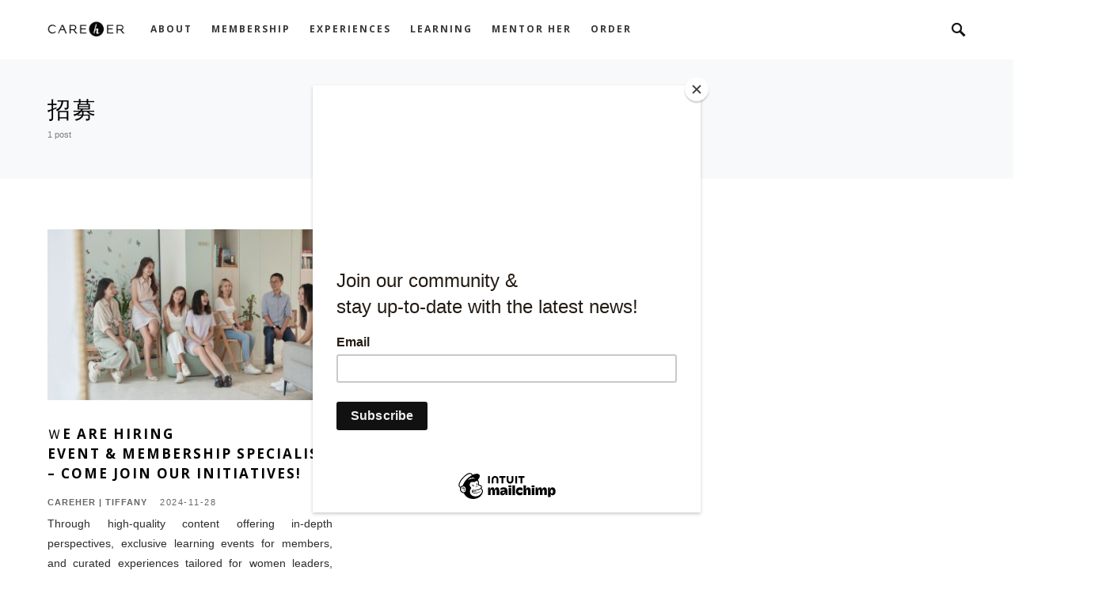

--- FILE ---
content_type: text/html; charset=UTF-8
request_url: https://careher.net/tag/%E6%8B%9B%E5%8B%9F/
body_size: 22132
content:
<!doctype html>
<html dir="ltr" lang="en-US" prefix="og: https://ogp.me/ns#">
<head>
	<script id="mcjs">!function(c,h,i,m,p){m=c.createElement(h),p=c.getElementsByTagName(h)[0],m.async=1,m.src=i,p.parentNode.insertBefore(m,p)}(document,"script","https://chimpstatic.com/mcjs-connected/js/users/73523d44d900a6b5adc525d4a/97d5cfa17ba15b116e58907b0.js");</script>
	<meta name="facebook-domain-verification" content="srxp2pgjugbc941cdehryea4f6nq12" />
	<!-- Global site tag (gtag.js) - Google Analytics -->
<script async src="https://www.googletagmanager.com/gtag/js?id=UA-33534019-1"></script>
<script>
  window.dataLayer = window.dataLayer || [];
  function gtag(){dataLayer.push(arguments);}
  gtag('js', new Date());

  gtag('config', 'UA-33534019-1');
</script>
	<meta charset="UTF-8" />
	<meta name="viewport" content="width=device-width, initial-scale=1" />
	<link rel="stylesheet" href="https://maxcdn.bootstrapcdn.com/font-awesome/4.3.0/css/font-awesome.min.css">
	<link rel="profile" href="https://gmpg.org/xfn/11" />
	<link href="https://fonts.googleapis.com/css?family=Nanum+Brush+Script&display=swap" rel="stylesheet">
	<link href="https://fonts.googleapis.com/css?family=Open+Sans:700&display=swap" rel="stylesheet">
	<link href="https://fonts.googleapis.com/css?family=Dancing+Script&display=swap" rel="stylesheet">
	<title>招募 | CAREhER | Where Global Minded Women Connect, Grow &amp; Belong</title>

		<!-- All in One SEO 4.8.1.1 - aioseo.com -->
	<meta name="robots" content="max-image-preview:large" />
	<link rel="canonical" href="https://careher.net/tag/%e6%8b%9b%e5%8b%9f/" />
	<meta name="generator" content="All in One SEO (AIOSEO) 4.8.1.1" />
		<script type="application/ld+json" class="aioseo-schema">
			{"@context":"https:\/\/schema.org","@graph":[{"@type":"BreadcrumbList","@id":"https:\/\/careher.net\/tag\/%E6%8B%9B%E5%8B%9F\/#breadcrumblist","itemListElement":[{"@type":"ListItem","@id":"https:\/\/careher.net\/#listItem","position":1,"name":"Home","item":"https:\/\/careher.net\/","nextItem":{"@type":"ListItem","@id":"https:\/\/careher.net\/tag\/%e6%8b%9b%e5%8b%9f\/#listItem","name":"\u62db\u52df"}},{"@type":"ListItem","@id":"https:\/\/careher.net\/tag\/%e6%8b%9b%e5%8b%9f\/#listItem","position":2,"name":"\u62db\u52df","previousItem":{"@type":"ListItem","@id":"https:\/\/careher.net\/#listItem","name":"Home"}}]},{"@type":"CollectionPage","@id":"https:\/\/careher.net\/tag\/%E6%8B%9B%E5%8B%9F\/#collectionpage","url":"https:\/\/careher.net\/tag\/%E6%8B%9B%E5%8B%9F\/","name":"\u62db\u52df | CAREhER | Where Global Minded Women Connect, Grow & Belong","inLanguage":"en-US","isPartOf":{"@id":"https:\/\/careher.net\/#website"},"breadcrumb":{"@id":"https:\/\/careher.net\/tag\/%E6%8B%9B%E5%8B%9F\/#breadcrumblist"}},{"@type":"Organization","@id":"https:\/\/careher.net\/#organization","name":"CAREhER | Where Global Minded Women Connect, Grow & Belong","url":"https:\/\/careher.net\/","sameAs":["https:\/\/www.instagram.com\/clubcareher"]},{"@type":"WebSite","@id":"https:\/\/careher.net\/#website","url":"https:\/\/careher.net\/","name":"CAREhER | A Modern Social Club For Women Leaders To Grow & Connect","inLanguage":"en-US","publisher":{"@id":"https:\/\/careher.net\/#organization"}}]}
		</script>
		<!-- All in One SEO -->

<script type='text/javascript'>console.log('PixelYourSite Free version 7.1.7');</script>
<link rel='dns-prefetch' href='//s.w.org' />
<link href='https://fonts.gstatic.com' crossorigin rel='preconnect' />
<link rel="alternate" type="application/rss+xml" title="CAREhER | Where Global Minded Women Connect, Grow &amp; Belong &raquo; Feed" href="https://careher.net/feed/" />
<link rel="alternate" type="application/rss+xml" title="CAREhER | Where Global Minded Women Connect, Grow &amp; Belong &raquo; 招募 Tag Feed" href="https://careher.net/tag/%e6%8b%9b%e5%8b%9f/feed/" />
		<script type="text/javascript">
			window._wpemojiSettings = {"baseUrl":"https:\/\/s.w.org\/images\/core\/emoji\/12.0.0-1\/72x72\/","ext":".png","svgUrl":"https:\/\/s.w.org\/images\/core\/emoji\/12.0.0-1\/svg\/","svgExt":".svg","source":{"concatemoji":"https:\/\/careher.net\/wp-includes\/js\/wp-emoji-release.min.js?ver=e712f101f2352ac25bee38c5e65dc5a7"}};
			!function(e,a,t){var n,r,o,i=a.createElement("canvas"),p=i.getContext&&i.getContext("2d");function s(e,t){var a=String.fromCharCode;p.clearRect(0,0,i.width,i.height),p.fillText(a.apply(this,e),0,0);e=i.toDataURL();return p.clearRect(0,0,i.width,i.height),p.fillText(a.apply(this,t),0,0),e===i.toDataURL()}function c(e){var t=a.createElement("script");t.src=e,t.defer=t.type="text/javascript",a.getElementsByTagName("head")[0].appendChild(t)}for(o=Array("flag","emoji"),t.supports={everything:!0,everythingExceptFlag:!0},r=0;r<o.length;r++)t.supports[o[r]]=function(e){if(!p||!p.fillText)return!1;switch(p.textBaseline="top",p.font="600 32px Arial",e){case"flag":return s([127987,65039,8205,9895,65039],[127987,65039,8203,9895,65039])?!1:!s([55356,56826,55356,56819],[55356,56826,8203,55356,56819])&&!s([55356,57332,56128,56423,56128,56418,56128,56421,56128,56430,56128,56423,56128,56447],[55356,57332,8203,56128,56423,8203,56128,56418,8203,56128,56421,8203,56128,56430,8203,56128,56423,8203,56128,56447]);case"emoji":return!s([55357,56424,55356,57342,8205,55358,56605,8205,55357,56424,55356,57340],[55357,56424,55356,57342,8203,55358,56605,8203,55357,56424,55356,57340])}return!1}(o[r]),t.supports.everything=t.supports.everything&&t.supports[o[r]],"flag"!==o[r]&&(t.supports.everythingExceptFlag=t.supports.everythingExceptFlag&&t.supports[o[r]]);t.supports.everythingExceptFlag=t.supports.everythingExceptFlag&&!t.supports.flag,t.DOMReady=!1,t.readyCallback=function(){t.DOMReady=!0},t.supports.everything||(n=function(){t.readyCallback()},a.addEventListener?(a.addEventListener("DOMContentLoaded",n,!1),e.addEventListener("load",n,!1)):(e.attachEvent("onload",n),a.attachEvent("onreadystatechange",function(){"complete"===a.readyState&&t.readyCallback()})),(n=t.source||{}).concatemoji?c(n.concatemoji):n.wpemoji&&n.twemoji&&(c(n.twemoji),c(n.wpemoji)))}(window,document,window._wpemojiSettings);
		</script>
		<style type="text/css">
img.wp-smiley,
img.emoji {
	display: inline !important;
	border: none !important;
	box-shadow: none !important;
	height: 1em !important;
	width: 1em !important;
	margin: 0 .07em !important;
	vertical-align: -0.1em !important;
	background: none !important;
	padding: 0 !important;
}
</style>
	<link rel='alternate stylesheet' id='powerkit-icons-css'  href='https://careher.net/wp-content/plugins/powerkit/assets/fonts/powerkit-icons.woff?ver=2.6.8.1' type='text/css' as='font' type='font/wof' crossorigin />
<link rel='stylesheet' id='powerkit-css'  href='https://careher.net/wp-content/plugins/powerkit/assets/css/powerkit.css?ver=2.6.8.1' type='text/css' media='all' />
<link rel='stylesheet' id='wp-block-library-css'  href='https://careher.net/wp-includes/css/dist/block-library/style.min.css?ver=e712f101f2352ac25bee38c5e65dc5a7' type='text/css' media='all' />
<link rel='stylesheet' id='powerkit-author-box-css'  href='https://careher.net/wp-content/plugins/powerkit/modules/author-box/public/css/public-powerkit-author-box.css?ver=2.6.8.1' type='text/css' media='all' />
<link rel='stylesheet' id='powerkit-basic-elements-css'  href='https://careher.net/wp-content/plugins/powerkit/modules/basic-elements/public/css/public-powerkit-basic-elements.css?ver=2.6.8.1' type='text/css' media='screen' />
<link rel='stylesheet' id='powerkit-content-formatting-css'  href='https://careher.net/wp-content/plugins/powerkit/modules/content-formatting/public/css/public-powerkit-content-formatting.css?ver=2.6.8.1' type='text/css' media='all' />
<link rel='stylesheet' id='powerkit-сontributors-css'  href='https://careher.net/wp-content/plugins/powerkit/modules/contributors/public/css/public-powerkit-contributors.css?ver=2.6.8.1' type='text/css' media='all' />
<link rel='stylesheet' id='powerkit-facebook-css'  href='https://careher.net/wp-content/plugins/powerkit/modules/facebook/public/css/public-powerkit-facebook.css?ver=2.6.8.1' type='text/css' media='all' />
<link rel='stylesheet' id='powerkit-featured-categories-css'  href='https://careher.net/wp-content/plugins/powerkit/modules/featured-categories/public/css/public-powerkit-featured-categories.css?ver=2.6.8.1' type='text/css' media='all' />
<link rel='stylesheet' id='powerkit-inline-posts-css'  href='https://careher.net/wp-content/plugins/powerkit/modules/inline-posts/public/css/public-powerkit-inline-posts.css?ver=2.6.8.1' type='text/css' media='all' />
<link rel='stylesheet' id='powerkit-instagram-css'  href='https://careher.net/wp-content/plugins/powerkit/modules/instagram/public/css/public-powerkit-instagram.css?ver=2.6.8.1' type='text/css' media='all' />
<link rel='stylesheet' id='powerkit-justified-gallery-css'  href='https://careher.net/wp-content/plugins/powerkit/modules/justified-gallery/public/css/public-powerkit-justified-gallery.css?ver=2.6.8.1' type='text/css' media='all' />
<link rel='stylesheet' id='glightbox-css'  href='https://careher.net/wp-content/plugins/powerkit/modules/lightbox/public/css/glightbox.min.css?ver=2.6.8.1' type='text/css' media='all' />
<link rel='stylesheet' id='powerkit-lightbox-css'  href='https://careher.net/wp-content/plugins/powerkit/modules/lightbox/public/css/public-powerkit-lightbox.css?ver=2.6.8.1' type='text/css' media='all' />
<link rel='stylesheet' id='powerkit-opt-in-forms-css'  href='https://careher.net/wp-content/plugins/powerkit/modules/opt-in-forms/public/css/public-powerkit-opt-in-forms.css?ver=2.6.8.1' type='text/css' media='all' />
<link rel='stylesheet' id='powerkit-pinterest-css'  href='https://careher.net/wp-content/plugins/powerkit/modules/pinterest/public/css/public-powerkit-pinterest.css?ver=2.6.8.1' type='text/css' media='all' />
<link rel='stylesheet' id='powerkit-share-buttons-css'  href='https://careher.net/wp-content/plugins/powerkit/modules/share-buttons/public/css/public-powerkit-share-buttons.css?ver=2.6.8.1' type='text/css' media='all' />
<link rel='stylesheet' id='powerkit-slider-gallery-css'  href='https://careher.net/wp-content/plugins/powerkit/modules/slider-gallery/public/css/public-powerkit-slider-gallery.css?ver=2.6.8.1' type='text/css' media='all' />
<link rel='stylesheet' id='powerkit-social-links-css'  href='https://careher.net/wp-content/plugins/powerkit/modules/social-links/public/css/public-powerkit-social-links.css?ver=2.6.8.1' type='text/css' media='all' />
<link rel='stylesheet' id='powerkit-twitter-css'  href='https://careher.net/wp-content/plugins/powerkit/modules/twitter/public/css/public-powerkit-twitter.css?ver=2.6.8.1' type='text/css' media='all' />
<link rel='stylesheet' id='powerkit-widget-about-css'  href='https://careher.net/wp-content/plugins/powerkit/modules/widget-about/public/css/public-powerkit-widget-about.css?ver=2.6.8.1' type='text/css' media='all' />
<link rel='stylesheet' id='rs-plugin-settings-css'  href='https://careher.net/wp-content/plugins/revslider/public/assets/css/rs6.css?ver=6.1.8' type='text/css' media='all' />
<style id='rs-plugin-settings-inline-css' type='text/css'>
#rs-demo-id {}
</style>
<link rel='stylesheet' id='csco-styles-css'  href='https://careher.net/wp-content/themes/once/style.css?ver=1.0.4' type='text/css' media='all' />
<style id='csco-styles-inline-css' type='text/css'>
.searchwp-live-search-no-min-chars:after { content: "Continue typing" }
</style>
<link rel='stylesheet' id='searchwp-live-search-css'  href='https://careher.net/wp-content/plugins/searchwp-live-ajax-search/assets/styles/style.min.css?ver=1.8.6' type='text/css' media='all' />
<style id='searchwp-live-search-inline-css' type='text/css'>
.searchwp-live-search-result .searchwp-live-search-result--title a {
  font-size: 16px;
}
.searchwp-live-search-result .searchwp-live-search-result--price {
  font-size: 14px;
}
.searchwp-live-search-result .searchwp-live-search-result--add-to-cart .button {
  font-size: 14px;
}

</style>
<link rel='stylesheet' id='js_composer_front-css'  href='https://careher.net/wp-content/plugins/js_composer/assets/css/js_composer.min.css?ver=6.1' type='text/css' media='all' />
<link rel='stylesheet' id='bsf-Defaults-css'  href='https://careher.net/wp-content/uploads/smile_fonts/Defaults/Defaults.css?ver=e712f101f2352ac25bee38c5e65dc5a7' type='text/css' media='all' />
<script type='text/javascript'>
/* <![CDATA[ */
var csco_mega_menu = {"rest_url":"https:\/\/careher.net\/wp-json\/csco\/v1\/menu-posts"};
/* ]]> */
</script>
<script type='text/javascript' src='https://careher.net/wp-includes/js/jquery/jquery.js?ver=1.12.4-wp'></script>
<script type='text/javascript' src='https://careher.net/wp-includes/js/jquery/jquery-migrate.min.js?ver=1.4.1'></script>
<script type='text/javascript' src='https://careher.net/wp-content/plugins/revslider/public/assets/js/revolution.tools.min.js?ver=6.0'></script>
<script type='text/javascript' src='https://careher.net/wp-content/plugins/revslider/public/assets/js/rs6.min.js?ver=6.1.8'></script>
<script type='text/javascript' src='https://careher.net/wp-content/plugins/pixelyoursite/dist/scripts/jquery.bind-first-0.2.3.min.js?ver=e712f101f2352ac25bee38c5e65dc5a7'></script>
<script type='text/javascript' src='https://careher.net/wp-content/plugins/pixelyoursite/dist/scripts/js.cookie-2.1.3.min.js?ver=2.1.3'></script>
<script type='text/javascript'>
/* <![CDATA[ */
var pysOptions = {"staticEvents":{"facebook":{"PageView":[{"params":[],"delay":0,"ids":[]}],"GeneralEvent":[{"params":{"post_type":"tag","post_id":"624","content_name":"\u62db\u52df"},"delay":0,"ids":[]}]}},"dynamicEventsParams":[],"dynamicEventsTriggers":[],"facebook":{"pixelIds":["287465488946166"],"advancedMatching":[],"removeMetadata":false,"contentParams":{"post_type":"tag","post_id":624,"content_name":"\u62db\u52df"},"commentEventEnabled":true,"wooVariableAsSimple":false,"downloadEnabled":true,"formEventEnabled":true},"debug":"","siteUrl":"https:\/\/careher.net","ajaxUrl":"https:\/\/careher.net\/wp-admin\/admin-ajax.php","commonEventParams":{"domain":"careher.net","user_roles":"guest","plugin":"PixelYourSite"},"commentEventEnabled":"1","downloadEventEnabled":"1","downloadExtensions":["","doc","exe","js","pdf","ppt","tgz","zip","xls"],"formEventEnabled":"1","gdpr":{"ajax_enabled":false,"all_disabled_by_api":false,"facebook_disabled_by_api":false,"analytics_disabled_by_api":false,"google_ads_disabled_by_api":false,"pinterest_disabled_by_api":false,"bing_disabled_by_api":false,"facebook_prior_consent_enabled":true,"analytics_prior_consent_enabled":true,"google_ads_prior_consent_enabled":null,"pinterest_prior_consent_enabled":true,"bing_prior_consent_enabled":true,"cookiebot_integration_enabled":false,"cookiebot_facebook_consent_category":"marketing","cookiebot_analytics_consent_category":"statistics","cookiebot_google_ads_consent_category":null,"cookiebot_pinterest_consent_category":"marketing","cookiebot_bing_consent_category":"marketing","ginger_integration_enabled":false,"cookie_notice_integration_enabled":false,"cookie_law_info_integration_enabled":false},"woo":{"enabled":false,"addToCartOnButtonEnabled":true,"addToCartOnButtonValueEnabled":true,"addToCartOnButtonValueOption":"price","removeFromCartEnabled":true,"removeFromCartSelector":".cart .product-remove .remove"},"edd":{"enabled":false,"addToCartOnButtonEnabled":true,"addToCartOnButtonValueEnabled":true,"addToCartOnButtonValueOption":"price","removeFromCartEnabled":true}};
/* ]]> */
</script>
<script type='text/javascript' src='https://careher.net/wp-content/plugins/pixelyoursite/dist/scripts/public.js?ver=7.1.7'></script>
<link rel='https://api.w.org/' href='https://careher.net/wp-json/' />
<link rel="EditURI" type="application/rsd+xml" title="RSD" href="https://careher.net/xmlrpc.php?rsd" />
<link rel="wlwmanifest" type="application/wlwmanifest+xml" href="https://careher.net/wp-includes/wlwmanifest.xml" /> 

<script type='text/javascript'>
				jQuery(document).ready(function($) {
				var ult_smooth_speed = 480;
				var ult_smooth_step = 80;
				$('html').attr('data-ult_smooth_speed',ult_smooth_speed).attr('data-ult_smooth_step',ult_smooth_step);
				});
			</script>		<script>
			document.documentElement.className = document.documentElement.className.replace( 'no-js', 'js' );
		</script>
		<meta name="generator" content="Powered by WPBakery Page Builder - drag and drop page builder for WordPress."/>
<meta name="generator" content="Powered by Slider Revolution 6.1.8 - responsive, Mobile-Friendly Slider Plugin for WordPress with comfortable drag and drop interface." />
<style type="text/css">.saboxplugin-wrap{-webkit-box-sizing:border-box;-moz-box-sizing:border-box;-ms-box-sizing:border-box;box-sizing:border-box;border:1px solid #eee;width:100%;clear:both;display:block;overflow:hidden;word-wrap:break-word;position:relative}.saboxplugin-wrap .saboxplugin-gravatar{float:left;padding:0 20px 20px 20px}.saboxplugin-wrap .saboxplugin-gravatar img{max-width:100px;height:auto;border-radius:0;}.saboxplugin-wrap .saboxplugin-authorname{font-size:18px;line-height:1;margin:20px 0 0 20px;display:block}.saboxplugin-wrap .saboxplugin-authorname a{text-decoration:none}.saboxplugin-wrap .saboxplugin-authorname a:focus{outline:0}.saboxplugin-wrap .saboxplugin-desc{display:block;margin:5px 20px}.saboxplugin-wrap .saboxplugin-desc a{text-decoration:underline}.saboxplugin-wrap .saboxplugin-desc p{margin:5px 0 12px}.saboxplugin-wrap .saboxplugin-web{margin:0 20px 15px;text-align:left}.saboxplugin-wrap .sab-web-position{text-align:right}.saboxplugin-wrap .saboxplugin-web a{color:#ccc;text-decoration:none}.saboxplugin-wrap .saboxplugin-socials{position:relative;display:block;background:#fcfcfc;padding:5px;border-top:1px solid #eee}.saboxplugin-wrap .saboxplugin-socials a svg{width:20px;height:20px}.saboxplugin-wrap .saboxplugin-socials a svg .st2{fill:#fff; transform-origin:center center;}.saboxplugin-wrap .saboxplugin-socials a svg .st1{fill:rgba(0,0,0,.3)}.saboxplugin-wrap .saboxplugin-socials a:hover{opacity:.8;-webkit-transition:opacity .4s;-moz-transition:opacity .4s;-o-transition:opacity .4s;transition:opacity .4s;box-shadow:none!important;-webkit-box-shadow:none!important}.saboxplugin-wrap .saboxplugin-socials .saboxplugin-icon-color{box-shadow:none;padding:0;border:0;-webkit-transition:opacity .4s;-moz-transition:opacity .4s;-o-transition:opacity .4s;transition:opacity .4s;display:inline-block;color:#fff;font-size:0;text-decoration:inherit;margin:5px;-webkit-border-radius:0;-moz-border-radius:0;-ms-border-radius:0;-o-border-radius:0;border-radius:0;overflow:hidden}.saboxplugin-wrap .saboxplugin-socials .saboxplugin-icon-grey{text-decoration:inherit;box-shadow:none;position:relative;display:-moz-inline-stack;display:inline-block;vertical-align:middle;zoom:1;margin:10px 5px;color:#444;fill:#444}.clearfix:after,.clearfix:before{content:' ';display:table;line-height:0;clear:both}.ie7 .clearfix{zoom:1}.saboxplugin-socials.sabox-colored .saboxplugin-icon-color .sab-twitch{border-color:#38245c}.saboxplugin-socials.sabox-colored .saboxplugin-icon-color .sab-addthis{border-color:#e91c00}.saboxplugin-socials.sabox-colored .saboxplugin-icon-color .sab-behance{border-color:#003eb0}.saboxplugin-socials.sabox-colored .saboxplugin-icon-color .sab-delicious{border-color:#06c}.saboxplugin-socials.sabox-colored .saboxplugin-icon-color .sab-deviantart{border-color:#036824}.saboxplugin-socials.sabox-colored .saboxplugin-icon-color .sab-digg{border-color:#00327c}.saboxplugin-socials.sabox-colored .saboxplugin-icon-color .sab-dribbble{border-color:#ba1655}.saboxplugin-socials.sabox-colored .saboxplugin-icon-color .sab-facebook{border-color:#1e2e4f}.saboxplugin-socials.sabox-colored .saboxplugin-icon-color .sab-flickr{border-color:#003576}.saboxplugin-socials.sabox-colored .saboxplugin-icon-color .sab-github{border-color:#264874}.saboxplugin-socials.sabox-colored .saboxplugin-icon-color .sab-google{border-color:#0b51c5}.saboxplugin-socials.sabox-colored .saboxplugin-icon-color .sab-googleplus{border-color:#96271a}.saboxplugin-socials.sabox-colored .saboxplugin-icon-color .sab-html5{border-color:#902e13}.saboxplugin-socials.sabox-colored .saboxplugin-icon-color .sab-instagram{border-color:#1630aa}.saboxplugin-socials.sabox-colored .saboxplugin-icon-color .sab-linkedin{border-color:#00344f}.saboxplugin-socials.sabox-colored .saboxplugin-icon-color .sab-pinterest{border-color:#5b040e}.saboxplugin-socials.sabox-colored .saboxplugin-icon-color .sab-reddit{border-color:#992900}.saboxplugin-socials.sabox-colored .saboxplugin-icon-color .sab-rss{border-color:#a43b0a}.saboxplugin-socials.sabox-colored .saboxplugin-icon-color .sab-sharethis{border-color:#5d8420}.saboxplugin-socials.sabox-colored .saboxplugin-icon-color .sab-skype{border-color:#00658a}.saboxplugin-socials.sabox-colored .saboxplugin-icon-color .sab-soundcloud{border-color:#995200}.saboxplugin-socials.sabox-colored .saboxplugin-icon-color .sab-spotify{border-color:#0f612c}.saboxplugin-socials.sabox-colored .saboxplugin-icon-color .sab-stackoverflow{border-color:#a95009}.saboxplugin-socials.sabox-colored .saboxplugin-icon-color .sab-steam{border-color:#006388}.saboxplugin-socials.sabox-colored .saboxplugin-icon-color .sab-user_email{border-color:#b84e05}.saboxplugin-socials.sabox-colored .saboxplugin-icon-color .sab-stumbleUpon{border-color:#9b280e}.saboxplugin-socials.sabox-colored .saboxplugin-icon-color .sab-tumblr{border-color:#10151b}.saboxplugin-socials.sabox-colored .saboxplugin-icon-color .sab-twitter{border-color:#0967a0}.saboxplugin-socials.sabox-colored .saboxplugin-icon-color .sab-vimeo{border-color:#0d7091}.saboxplugin-socials.sabox-colored .saboxplugin-icon-color .sab-windows{border-color:#003f71}.saboxplugin-socials.sabox-colored .saboxplugin-icon-color .sab-whatsapp{border-color:#003f71}.saboxplugin-socials.sabox-colored .saboxplugin-icon-color .sab-wordpress{border-color:#0f3647}.saboxplugin-socials.sabox-colored .saboxplugin-icon-color .sab-yahoo{border-color:#14002d}.saboxplugin-socials.sabox-colored .saboxplugin-icon-color .sab-youtube{border-color:#900}.saboxplugin-socials.sabox-colored .saboxplugin-icon-color .sab-xing{border-color:#000202}.saboxplugin-socials.sabox-colored .saboxplugin-icon-color .sab-mixcloud{border-color:#2475a0}.saboxplugin-socials.sabox-colored .saboxplugin-icon-color .sab-vk{border-color:#243549}.saboxplugin-socials.sabox-colored .saboxplugin-icon-color .sab-medium{border-color:#00452c}.saboxplugin-socials.sabox-colored .saboxplugin-icon-color .sab-quora{border-color:#420e00}.saboxplugin-socials.sabox-colored .saboxplugin-icon-color .sab-meetup{border-color:#9b181c}.saboxplugin-socials.sabox-colored .saboxplugin-icon-color .sab-goodreads{border-color:#000}.saboxplugin-socials.sabox-colored .saboxplugin-icon-color .sab-snapchat{border-color:#999700}.saboxplugin-socials.sabox-colored .saboxplugin-icon-color .sab-500px{border-color:#00557f}.saboxplugin-socials.sabox-colored .saboxplugin-icon-color .sab-mastodont{border-color:#185886}.sabox-plus-item{margin-bottom:20px}@media screen and (max-width:480px){.saboxplugin-wrap{text-align:center}.saboxplugin-wrap .saboxplugin-gravatar{float:none;padding:20px 0;text-align:center;margin:0 auto;display:block}.saboxplugin-wrap .saboxplugin-gravatar img{float:none;display:inline-block;display:-moz-inline-stack;vertical-align:middle;zoom:1}.saboxplugin-wrap .saboxplugin-desc{margin:0 10px 20px;text-align:center}.saboxplugin-wrap .saboxplugin-authorname{text-align:center;margin:10px 0 20px}}body .saboxplugin-authorname a,body .saboxplugin-authorname a:hover{box-shadow:none;-webkit-box-shadow:none}a.sab-profile-edit{font-size:16px!important;line-height:1!important}.sab-edit-settings a,a.sab-profile-edit{color:#0073aa!important;box-shadow:none!important;-webkit-box-shadow:none!important}.sab-edit-settings{margin-right:15px;position:absolute;right:0;z-index:2;bottom:10px;line-height:20px}.sab-edit-settings i{margin-left:5px}.saboxplugin-socials{line-height:1!important}.rtl .saboxplugin-wrap .saboxplugin-gravatar{float:right}.rtl .saboxplugin-wrap .saboxplugin-authorname{display:flex;align-items:center}.rtl .saboxplugin-wrap .saboxplugin-authorname .sab-profile-edit{margin-right:10px}.rtl .sab-edit-settings{right:auto;left:0}img.sab-custom-avatar{max-width:75px;}.saboxplugin-wrap {margin-top:0px; margin-bottom:0px; padding: 0px 0px }.saboxplugin-wrap .saboxplugin-authorname {font-size:18px; line-height:25px;}.saboxplugin-wrap .saboxplugin-desc p, .saboxplugin-wrap .saboxplugin-desc {font-size:14px !important; line-height:21px !important;}.saboxplugin-wrap .saboxplugin-web {font-size:14px;}.saboxplugin-wrap .saboxplugin-socials a svg {width:18px;height:18px;}</style><script type="text/javascript">function setREVStartSize(e){			
			try {								
				var pw = document.getElementById(e.c).parentNode.offsetWidth,
					newh;
				pw = pw===0 || isNaN(pw) ? window.innerWidth : pw;
				e.tabw = e.tabw===undefined ? 0 : parseInt(e.tabw);
				e.thumbw = e.thumbw===undefined ? 0 : parseInt(e.thumbw);
				e.tabh = e.tabh===undefined ? 0 : parseInt(e.tabh);
				e.thumbh = e.thumbh===undefined ? 0 : parseInt(e.thumbh);
				e.tabhide = e.tabhide===undefined ? 0 : parseInt(e.tabhide);
				e.thumbhide = e.thumbhide===undefined ? 0 : parseInt(e.thumbhide);
				e.mh = e.mh===undefined || e.mh=="" || e.mh==="auto" ? 0 : parseInt(e.mh,0);		
				if(e.layout==="fullscreen" || e.l==="fullscreen") 						
					newh = Math.max(e.mh,window.innerHeight);				
				else{					
					e.gw = Array.isArray(e.gw) ? e.gw : [e.gw];
					for (var i in e.rl) if (e.gw[i]===undefined || e.gw[i]===0) e.gw[i] = e.gw[i-1];					
					e.gh = e.el===undefined || e.el==="" || (Array.isArray(e.el) && e.el.length==0)? e.gh : e.el;
					e.gh = Array.isArray(e.gh) ? e.gh : [e.gh];
					for (var i in e.rl) if (e.gh[i]===undefined || e.gh[i]===0) e.gh[i] = e.gh[i-1];
										
					var nl = new Array(e.rl.length),
						ix = 0,						
						sl;					
					e.tabw = e.tabhide>=pw ? 0 : e.tabw;
					e.thumbw = e.thumbhide>=pw ? 0 : e.thumbw;
					e.tabh = e.tabhide>=pw ? 0 : e.tabh;
					e.thumbh = e.thumbhide>=pw ? 0 : e.thumbh;					
					for (var i in e.rl) nl[i] = e.rl[i]<window.innerWidth ? 0 : e.rl[i];
					sl = nl[0];									
					for (var i in nl) if (sl>nl[i] && nl[i]>0) { sl = nl[i]; ix=i;}															
					var m = pw>(e.gw[ix]+e.tabw+e.thumbw) ? 1 : (pw-(e.tabw+e.thumbw)) / (e.gw[ix]);					

					newh =  (e.type==="carousel" && e.justify==="true" ? e.gh[ix] : (e.gh[ix] * m)) + (e.tabh + e.thumbh);
				}			
				
				if(window.rs_init_css===undefined) window.rs_init_css = document.head.appendChild(document.createElement("style"));					
				document.getElementById(e.c).height = newh;
				window.rs_init_css.innerHTML += "#"+e.c+"_wrapper { height: "+newh+"px }";				
			} catch(e){
				console.log("Failure at Presize of Slider:" + e)
			}					   
		  };</script>
		<style type="text/css" id="wp-custom-css">
			.entry-header .post-excerpt {
	text-align: left;	
}

.vc_btn3.vc_btn3-color-juicy-pink, .vc_btn3.vc_btn3-color-juicy-pink.vc_btn3-style-flat,
.vc_btn3.vc_btn3-color-juicy-pink.vc_btn3-style-flat:focus, .vc_btn3.vc_btn3-color-juicy-pink.vc_btn3-style-flat:hover, .vc_btn3.vc_btn3-color-juicy-pink:focus, .vc_btn3.vc_btn3-color-juicy-pink:hover {
    background-color: #a9d391;
}

/*--------------------*/

.trending-text {
    font-size: 50px;
    color: #b4dbde;
    position: absolute;
    width: 100%;
    display: block;
    transform: rotate(-15deg);
}
.trending-text p {
    font-family: 'Dancing Script', cursive;

    line-height: 1;
    letter-spacing: -2px;
}
.vc_btn3.vc_btn3-style-outline, .vc_btn3.vc_btn3-style-outline-custom, .vc_btn3.vc_btn3-style-outline-custom:focus, .vc_btn3.vc_btn3-style-outline-custom:hover, .vc_btn3.vc_btn3-style-outline:focus, .vc_btn3.vc_btn3-style-outline:hover {
	border-width: 1px;
}


/*---- Typography ----*/

h1 {
    font-size: 29px;
    line-height: 38px;
    letter-spacing: 3px;
}
h2 {
    font-size: 24px;
    line-height: 30px;
    letter-spacing: 3px;
}
h3 {
    font-size: 20px;
    line-height: 28px;
    letter-spacing: 3px;
}
h4 {
    font-size: 16px;
    line-height: 26px;
    text-transform: none !important;
}
h5 {
    font-size: 14px;
    line-height: 19px;
    text-transform: none !important;
}
h6 {
    font-size: 12px;
    line-height: 19px;
    letter-spacing: 2px;
}
.zh-text p {
    font-size: 13px;
    line-height: 1.9;
    letter-spacing: 1px;
    opacity: 0.85;
}
h4.sub-title {
    font-size: 15px;
    letter-spacing: 0.5px;
    margin-bottom: 10px;
    line-height: 1.6;
}



b, strong {
    font-weight: 900;
}
p {
    line-height: 1.7;
    letter-spacing: .02em;
}
a.vc_general.vc_btn3.vc_btn3-size-md,
button.vc_general.vc_btn3 {
    font-size: 13px;
    letter-spacing: 2px;
    font-weight: 600;
    text-transform: uppercase;
    padding: 14px 35px;
    color: #000;
}






/*--------------------*/

.row-ig-title {
    padding-top: 70px !important;
    margin-bottom: -130px !important;
}
.row-ig-title .trending-text {
    top: -103px;
    left: -4%;
    z-index: -1;
}

@media (max-width: 768px) {
.row-ig-title .trending-text {
    top: -71px;
}
}



/*----- Header -----*/

.navbar-nav .menu-item-has-children > a:after {
    display: none;
}
.navbar-nav .sub-menu {
    padding: 30px 0;
    min-width: 290px;
}
.navbar-nav .sub-menu > li > a {
    padding: 4px 28px;
}
.navbar-primary .navbar-nav > li > a > span {
    position: relative;
    color: #373737;
}
.navbar-primary .navbar-nav > li > a > span:after {
    height: 2px;
    top: 145%;
}



/*----- Page Header -----*/

.entry-media-large .cs-overlay-ratio {
    height: 35vh;
}
@media (min-width: 1200px) {
.cs-ratio-wide:before {
    padding-bottom: 0;
    min-height: 40vh;
}
}



/*----- Home -----*/
/*---- Featured Post ----*/

.home-featured-post .vc_grid-item-mini.vc_clearfix {
    background: #f2f5f6;
    min-height: 73vh;
}
.home-featured-post .vc_gitem-post-data-source-post_title a,
.grid-post .vc_gitem-post-data-source-post_title a {
    color: #000;
    background-image: linear-gradient(to right, #c7ebef 0%, #c7ebef 100%);
    
    background-repeat: no-repeat;
    background-size: 100% 0;
    background-position: right 0 bottom 0.25em;
    -webkit-transition: background-size 0.2s ease 0s;
    transition: background-size 0.2s ease 0s;
}
.home-featured-post .vc_gitem-post-data-source-post_title a:hover,
.grid-post .vc_gitem-post-data-source-post_title a:hover {
    background-size: 100% 30%;
}
.home-featured-post .wpb_text_column.wpb_content_element p {
    font-size: 12px;
    letter-spacing: 0.125em;
    text-transform: uppercase;
}
.home-featured-post .vc_gitem-post-data-source-post_author a {
    font-size: 12px;
    letter-spacing: 1px;
    color: #000;
    opacity: 0.5;
}
.home-featured-post .vc_gitem-post-data-source-post_excerpt {
    font-size: 14px;
    line-height: 1.7;
    letter-spacing: 0.5px;
}
.home-featured-post .vc_grid-pagination {
    position: absolute;
    bottom: 0;
    right: 0;
    padding: 0 15px;
}

.home-featured-post .vc_gitem-animated-block {
    width: 100% !important;
}
.home-featured-post .vc_gitem-zone.vc_gitem-zone-c {
    float: none;
    width: 100%;
    padding: 40px 20px;
}

@media (min-width: 1020px) {
.home-featured-post .vc_gitem-animated-block {
    width: 67% !important;
    position: absolute;
    right: 0;
    height: 100%;
}
.home-featured-post .vc_gitem-zone.vc_gitem-zone-c {
    float: left;
    width: 33%;
    padding: 50px;
    padding-bottom: 35px;
}
.home-featured-post .vc_gitem-zone {
    height: 100%;
}
}

.cs-featured-post-boxed .featured-post-inner .entry-title {
    font-size: 24px;
    line-height: 1.5;
}

@media (max-width: 480px) {
.cs-featured-post .featured-post-inner .entry-title {
    font-size: 21px;
}
.entry-excerpt, .grid-post .vc_gitem-post-data-source-post_excerpt {
    font-size: 13px !important;
}
}




/*----- Home -----*/
/*------ PODCASTS --------*/

.podcasts-bottm {
    padding-top: 35vh;
    padding-bottom: 10vh;
    margin-bottom: -65px !important;
}
.podcasts-top {
    margin-top: 16vh !important;
    margin-bottom: -39vh !important;
    z-index: 2;
}
.podcasts-top .list-box .vc_column-inner {
    padding: 10px;
    background: #fff;
    box-shadow: 2px 2px 7px 0 rgba(0, 0, 0, 0.08);
}
.podcasts-top .vc_col-sm-1\/5:nth-child(odd) {
    margin-top: -30px !important;
}
.podcasts-top .wpb_single_image {
    margin-bottom: 20px;
    -webkit-transition: all 250ms;
    -moz-transition: all 250ms;
    -o-transition: all 250ms;
    -ms-transition: all 250ms;
    transition: all 250ms;
}
.podcasts-top .wpb_single_image:hover {
    opacity: 0.75;
}
.podcasts-top .list-box h5 {
    letter-spacing: 0px;
    font-weight: 600;
    margin-bottom: 10px;
}
.podcasts-top .list-box h5 a {
    color: #000;
}
.podcasts-top .list-box .wpb_text_column.wpb_content_element {
    margin-bottom: 5px;
}
.podcasts-top .list-box p {
    font-size: 12px;
    opacity: 0.5;
    letter-spacing: 2px;
    text-transform: uppercase;
}
.podcasts-top .list-box .aio-icon.circle {
    background: #e476ad !important;
    font-size: 22px !important;
    position: absolute;
    top: 20px;
    left: 20px;
}
.podcasts-top i.Defaults-play {
    margin-left: 3px;
}
.podcasts-top .trending-text {
    top: 5%;
    left: 16%;
    color: #b5b5b5;
    width: auto;
    font-size: 60px;
}
.podcasts-top .arrow img {
    transform: rotate(-25deg);
    position: absolute;
    right: 13%;
    top: 13%;
    max-width: 30%;
}

@media (max-width: 768px) {
.podcasts-top .vc_col-sm-1\/5:nth-child(odd) {
    margin-top: 0 !important;
}
.podcasts-top .list-box {
    margin: 0;
}
.podcasts-bottm {
    padding-left: 25px !important;
    padding-right: 25px !important;
}
.podcasts-top .trending-text {
    top: -38%;
    left: 43%;
}
}





/*----- Home -----*/
/*------ BOOK CLUB --------*/

.bookclub-top {
    padding-top: 6vh;
    padding-bottom: 28vh;
    margin-bottom: -35vh !important;
}
.bookclub-top .wpb_text_column.wpb_content_element {
    color: #fff;
    margin-bottom: 5px;
}
.bookclub-bottom {
    margin-bottom: 10vh !important;
}
.bookclub-bottom .wpb_single_image {
    margin-bottom: 18px;
}
.bookclub-bottom img {
    width: auto;
    height: 270px;
}
.bookclub-bottom h5 {
    text-align: center !important;
    font-weight: 600;
    max-width: 91%;
    margin-left: auto;
    margin-right: auto;
    margin-bottom: 10px;
}
.bookclub-bottom p {
    font-size: 12px;
    opacity: 0.5;
    letter-spacing: 2px;
    text-transform: uppercase;
    text-align: center;
}

@media (max-width: 768px) {
.bookclub-top {
    padding-left: 35px !important;
    padding-right: 15px !important;
}
}



/*----- Home -----*/
/*------ EVENTS --------*/

.events-row {
    overflow: hidden !important;
}
.events-bg {
    height: 100vh;
    position: absolute !important;
    width: 80%;
    right: 0;
}
.bg-material {
    position: absolute;
    top: 19px;
    left: 12%;
    max-width: 440px;
}
.events-row .cover img {
    width: auto;
    max-height: 85vh;
    margin: 35px 0;
}
.events-row .info {
    position: absolute;
    background: #fff;
    box-shadow: 2px 2px 7px 0 rgba(0, 0, 0, 0.08);
    top: 25%;
    right: 0%;
    width: 55%;
    padding: 40px 18% 50px 3%;
}
.events-row .arrow {
    position: absolute;
    top: -68px;
    left: 13%;
}
.events-row .arrow img {
    transform: rotate(131deg);
}

@media (max-width: 768px) {
.events-row .info {
    position: inherit;
    width: 100%;
    padding: 20px 20px 40px;
    margin-bottom: 50px;
    margin-top: -22%;
}
.events-row .arrow {
    top: -83px;
    left: 29%;
}
}




/*----- Home -----*/
/*------- CLIENTS --------*/

.clients-top, .page-title-row {
    margin-top: 80px !important;
    margin-bottom: 0px !important;
}
.clients-top .trending-text,  .page-title-row .trending-text {
    top: -73px;
    left: -4%;
    z-index: -1;
    transform: rotate(-6deg);
}
.clients-col {
    margin-top: 0 !important;
    margin-bottom: 0 !important;
}
.clients-col .full .vc_column-inner, .clients-col .half .vc_column-inner {
    padding: 0;
    overflow: hidden;
}
.clients-col .full .vc_column-inner {
    height: 400px;
}
.clients-col .half .vc_column-inner {
    height: 195px;
}
.clients-col .half:first-child {
   margin-bottom: 10px;
}

.clients-col a.vc_general.vc_btn3 {
    font-size: 16px;
    color: transparent;
    border: none;
    background: none;
    padding-top: 100%;
    padding-bottom: 100%;
    width: 100%;
    height: 400px;
}
.clients-col a.vc_general.vc_btn3:hover {
    color: #fff;
    background: rgba(0, 0, 0, 0.75);
}

@media (max-width: 768px) {
.clients-col {
    padding: 0 15px;
}
.clients-top .trending-text, .page-title-row .trending-text {
    top: -46px;
    left: 1%;
}
.trending-text {
    font-size: 37px;
}
}





/*----- Home -----*/
/*------- TEAM ---------*/

.teams-row {
    margin-top: 60px !important;
    background-color: #ebecee;
}
.teams-row .trending-text p {
    color: #f4bcd5;
}
.teams-row .wpb_single_image {
    margin-bottom: 0;
}
.teams-row .vc_row.wpb_row.vc_inner.vc_row-fluid.text-col {
    padding: 20%;
}
.img-col .vc_column_container>.vc_column-inner {
    box-sizing: border-box;
    padding-left: 0;
    padding-right: 0;
}

@media (max-width: 768px) {
.teams-row .vc_row.wpb_row.vc_inner.vc_row-fluid.text-col {
    padding: 6%;
    padding-bottom: 10%;
}
.teams-row {
    margin-left: 0px;
    margin-right: 0px;
	}
}




/*--- Subscription Form ---*/

.section-subscription {
    padding-top: 30px;
}
.cs-subscription .cs-subscription-title {
    font-size: 22px;
    text-transform: none !important;
    line-height: 1.5;
    z-index: 1;
    min-width: 53%;
}
.pk-subscribe-form-wrap .pk-input-group input[type="text"] {
    background: #ffffff;
    border-bottom: none;
    padding: 12px 10px;
}
.cs-subscription .pk-subscribe-with-name button, .cs-subscription .pk-subscribe-with-bg button, .entry-content .pk-subscribe-with-name button, .entry-content .pk-subscribe-with-bg button, .post-subscribe .pk-subscribe-with-name button, .post-subscribe .pk-subscribe-with-bg button, .pk-subscribe-form-wrap .pk-input-group button {
    background: #6bc0c8;
    padding: 0px 20px 0px 30px;
    color: #fff;
    font-weight: 600;
    letter-spacing: 2px;
	height: 40px;
}
.global .pk-subscribe-form-wrap {
    background: #f2f5f6;
    padding: 40px 60px;
    border-left: 3px solid rgba(128, 216, 208, 0.71);
}
.pk-subscribe-form-wrap .pk-input-group button:hover {
    color: #fff;
    background: #e6a0a0;
}



@media (min-width: 600px) {
.cs-subscription .pk-subscribe-form-wrap .user + .email, .entry-content .pk-subscribe-form-wrap .user + .email, .post-subscribe .pk-subscribe-form-wrap .user + .email,
	.cs-subscription .pk-subscribe-form-wrap button, .entry-content .pk-subscribe-form-wrap button, .post-subscribe .pk-subscribe-form-wrap button {
    margin-left: 5px;
}
.cs-subscription .pk-subscribe-with-name button, .cs-subscription .pk-subscribe-with-bg button, .entry-content .pk-subscribe-with-name button, .entry-content .pk-subscribe-with-bg button, .post-subscribe .pk-subscribe-with-name button, .post-subscribe .pk-subscribe-with-bg button {
    margin-left: 5px;
}
}

@media (min-width: 1020px) {
.cs-subscription .cs-subscription-title {
    margin-right: 22px;
    text-align: right;
    border-right: 1px solid #545454;
    padding-right: 20px;
    padding-top: 10px;
}
}
@media (max-width: 1020px) {
.subscribe h5 {
    text-align: center !important;
}
.subscribe h2 {
    text-align: center !important;
    margin-bottom: 30px !important;
}
.global .pk-subscribe-form-wrap {
    padding: 40px 30px;
	}
}



/*------ Subscribe --------*/

.subscribe {
   
}
.subscribe h2 {
    font-size: 23px;
    line-height: 1.4;
    text-transform: inherit;
    letter-spacing: 2px;
}
.subscribe h5 {
    font-size: 18px;
    letter-spacing: 3px;
    margin-bottom: 10px;
    opacity: 0.6;
}
.subscribe figure {
    margin-top: -14% !important;
    margin-left: 1% !important;
}




/*----- Footer -----*/

.footer-instagram,
.row-ig-title {
    display: none !important;
}
footer .site-info {
    padding: 30px;
}
.pk-scroll-to-top.pk-active {
    z-index: 1;
}
footer img {
    width: 180px;
    margin-bottom: 18px;
}
footer#colophon {
    border: 1px solid rgba(0, 0, 0, 0.1);
}
.footer-instagram {
    margin-bottom: 50px;
}
span.pk-alt-instagram-data {
    display: none !important;
}
.pk-alt-instagram-desc {
    letter-spacing: 1px;
    margin-top: 10px !important;
}
.site-info .footer-social-links .pk-social-links-icon {
    font-size: 26px;
}
a.footer-subscribe {
    font-size: 13px;
    text-decoration: underline !important;
    display: block;
    margin-top: -30px;
    margin-bottom: 45px;
}



/*----- Page -----*/

.page-head {
    padding-top: 50px;
    padding-bottom: 30px;
}
.page section.entry-header.entry-header-large.entry-header-thumbnail {
    display: none !important;
}
.page .entry-media-large {
    margin-bottom: 15px;
}
.page-head h1 {
    font-size: 35px;
}
.page-head h5 {
    font-size: 15px;
    letter-spacing: 0px;
    line-height: 1.6;
}
.page-head h6 {
    font-size: 12px;
    letter-spacing: 4px;
    margin-bottom: 0;
    opacity: 0.6;
}
ul {
    padding-left: 20px;
}



/*----- Post -----*/

p.page-subtitle.title-block, div#comments {
    display: none;
}
.page-title {
    margin-bottom: 10px;
}
.post-inner.entry-data {
    padding: 0;
}
.archive-grid .entry-title, .archive-masonry .entry-title, .archive-list .entry-title {
    font-size: 17px;
    line-height: 1.5;
    letter-spacing: 2px;
}
ul.post-meta {
    letter-spacing: 1.5px;
    opacity: 0.6;
    text-transform: uppercase;
}
.entry-details .entry-info .author-wrap a, .meta-author .author a {
    font-weight: 600;
    letter-spacing: 1px;
}
.entry-excerpt, .post-excerpt {
    line-height: 1.8 !important;
    text-align: justify;
    margin-top: 7px !important;
    opacity: 0.9;
}
.single-post p {
    line-height: 1.9;
}
.pk-widget-posts .entry-title {
    font-size: 15px;
    letter-spacing: 1.5px;
    line-height: 1.4;
}
.pk-current-number {
    font-weight: 600;
    font-style: italic;
}
.archive-description {
    font-size: 14px;
    line-height: 1.6;
}
.post-author .authors-default .title-author {
    font-size: 14px;
    letter-spacing: 1px;
    text-align: left;
}
section.post-archive.archive-related h5.title-block {
    font-size: 24px;
    text-transform: uppercase !important;
    font-weight: 600;
    letter-spacing: 1px;
}
@media (min-width: 1020px) {
.single .entry-header .entry-header-inner .entry-title, .page .entry-header .entry-header-inner .entry-title {
    font-size: 28px;
    line-height: 1.5;
    letter-spacing: 3px;
}
}




/*----- LEADER -----*/

.leader-title {
    
}
.leader-title h1 {
    letter-spacing: 1px;
    font-weight: bolder;
    margin-bottom: 20px;
}
.leader-title h6 {
    opacity: 0.5;
    margin-bottom: 3px;
}
.leader-title p {
    font-size: 15px;
}

.leader-content {
    background: #f5f5f5;
    padding-top: 10vh;
    padding-bottom: 7vh;
}
.leader-content h4 {
    font-weight: 600;
    margin-top: 15px;
    margin-bottom: 6px;
}
.leader-content p {
    font-size: 13px;
}
.leader-title .ult-team-member-image {
    display: none !important;
}
.leader-title .ult-social-buttons {
    text-align: left !important;
}
.leader-title a.ult-team.ult-social-icon {
    font-size: 28px !important;
    margin-right: 15px !important;
    color: #6bc0c8;
}

.leader-contact {
    margin-top: 40px !important;
    margin-bottom: 60px !important;
    background-color: #7f7f7f;
}
.leader-contact .vc_row.wpb_row.vc_inner.vc_row-fluid.text-col {
    padding: 50px 10% 50px;
}
.leader-contact .wpb_single_image {
    margin-bottom: 0;
}
.leader-contact h2, .leader-contact h5 {
    color: #fff;
}
.leader-contact h2 {
    font-weight: 600;
    margin-bottom: 10px;
    line-height: 1.4;
}
.leader-contact h5 {
    opacity: 0.8;
    line-height: 1.6;
    font-size: 15px;
    padding-right: 5%;
}
.leader-contact .first-col, .leader-contact .last-col {
    width: 48%;
    display: inline-block;
    margin-bottom: 20px;
}
.leader-contact .first-col {
    
}
.leader-contact .last-col {
    float: right;
}

@media (max-width: 768px) {
.leader-contact .vc_row.wpb_row.vc_inner.vc_row-fluid.text-col {
    padding-left: 20px;
    padding-right: 20px;
}
.leader-contact {
    margin: 0 !important;
}
}






/*----- PODCAST -----*/

.sidebar input.email.form-control,
.sidebar input.user.form-control {
    background: transparent;
    border: 1px solid #fff;
    margin-top: 10px;
}
.sidebar .pk-subscribe-form-widget .pk-bg-overlay .pk-input-group button {
    height: 40px;
}
.sidebar .wpb_images_carousel {
    margin-bottom: 12px;
}

.sidebar p.pk-subscribe-message.pk-font-heading {
    font-size: 17px;
    line-height: 1.5;
    letter-spacing: 0.5px;
    margin-bottom: 10px;
    font-weight: 800;
    text-transform: inherit;
}

.sidebar .vc_carousel-slideline-inner {
    text-align: center;
}
.sidebar .vc_carousel-slideline-inner img {
    width: auto;
    max-height: 220px;
}
.sidebar .wpb_images_carousel {
    margin-top: 50px;
    margin-bottom: 12px;
}
.sidebar-text p {
    font-size: 13px;
    opacity: 0.8;
    line-height: 1.6;
    text-align: center;
}
.sidebar a.vc_general.vc_btn3 {
    font-weight: 600;
    letter-spacing: 1px;
}
input.user.form-control::-webkit-input-placeholder { /* WebKit browsers */
color: #afafaf !important;
opacity: 1;
}
input.user.form-control:-moz-placeholder { /* Mozilla Firefox 4 to 18 */
color: #afafaf !important;
opacity: 1;
}
input.user.form-control::-moz-placeholder { /* Mozilla Firefox 19+ */
color: #afafaf !important;
opacity: 1;
}
input.user.form-control:-ms-input-placeholder { /* Internet Explorer 10+ */
color: #afafaf !important;
opacity: 1;
}
.single-post .podcasts-bottm {
    padding-top: 3vh;
    padding-bottom: 6vh;
    margin-bottom: 30px !important;
}
.single-post .podcasts-bottm h2 {
    font-size: 26px;
    font-weight: 600;
    color: #222;
}
.single-post .podcasts-bottm h4 {
    font-size: 14px;
    line-height: 1.7;
}
.single-post .podcasts-bottm .zh-text p {
    line-height: 1.7;
}

.single-post .podcasts-bottm a.vc_general.vc_btn3 {
    letter-spacing: 1px;
    background: #6bc0c8;
    border-color: #6bc0c8;
    color: #fff;
    padding: 12px 20px;
}
.single-post .podcasts-bottm a.vc_general.vc_btn3:hover {
    background: #e6a0a0;
    border-color: #e6a0a0;
}





/*----- Contact Form -----*/

.contact-row {
    margin-top: -64px !important;
    padding: 40px 0 70px 0 !important;
    margin-bottom: -30px !important;
}
.contact-row h2,
.contact-row h5 {
    color: #fff;
}
.contact-row h2 {
    font-weight: 600;
    margin-bottom: 45px;
    line-height: 1.4;
}
.contact-row h5 {
    opacity: 0.8;
    line-height: 1.6;
    font-size: 15px;
    padding-right: 60px;
}

::-webkit-input-placeholder { /* WebKit browsers */
color: #afafaf !important;
opacity: 1;
}
:-moz-placeholder { /* Mozilla Firefox 4 to 18 */
color: #afafaf !important;
opacity: 1;
}
::-moz-placeholder { /* Mozilla Firefox 19+ */
color: #afafaf !important;
opacity: 1;
}
:-ms-input-placeholder { /* Internet Explorer 10+ */
color: #afafaf !important;
opacity: 1;
}
form.wpcf7-form {
    max-width: 450px !important;
    margin: auto;
}
.wpcf7-form-control-wrap {
    border-bottom: 1px solid #fff;
}
input.wpcf7-form-control.wpcf7-text, select.wpcf7-form-control.wpcf7-select.wpcf7-validates-as-required {
    border: none !important;
    background: transparent !important;
    color: #fff;
    font-size: 13px;
    letter-spacing: 1px;
}
form.wpcf7-form input[type="submit"] {
    background: #6bc0c8;
    border-color: #6bc0c8;
    color: #fff;
    margin-top: 20px;
    font-weight: 600;
    letter-spacing: 2px;
}
form.wpcf7-form input[type="submit"]:hover {
    background: #e6a0a0;
    border-color: #e6a0a0;
}

@media (max-width: 768px) {
.contact-row {
    padding-left: 20px !important;
    padding-right: 20px !important;
}
.contact-row h5 {
    padding-right: 0;
}
}




/*----- EVENT -----*/

.event-slider {
    margin-top: -40px;
    margin-bottom: -65px !important;
    z-index: 0;
    position: relative;
}
.event-title {
    margin-top: -35px !important;
    margin-bottom: -100px !important;
}
.event-title h1 {
    font-size: 55px;
    font-weight: bolder;
    line-height: 1.2;
    max-width: 600px;
}
.event-title h3 {
    font-size: 44px;
    font-weight: bolder;
    line-height: 1.1;
    text-transform: none;
    letter-spacing: 2px;
    margin-bottom: 7px;
    max-width: 400px;
}
.event-title h1, .event-title h3 {
    
}

.event-content {
    background: #f5f5f5;
    padding-top: 10vh;
    padding-bottom: 12vh;
}
.event-content h1 {
    margin-bottom: 35px;
}
.event-content h6 {
    margin-bottom: 8px;
    opacity: 0.6;
}




@media (max-width: 768px) {
.event-title {
    margin-top: -40px !important;
    margin-bottom: -65px !important;
}
.event-slider {
    margin-top: -28px;
}
h1 {
    font-size: 25px;
    line-height: 38px;
    letter-spacing: 2px;
}
.subscribe h2 {
    font-size: 20px;
	}
.subscribe h5 {
    font-size: 15px;
	}
.event-title h3 {
    font-size: 24px;
    margin-bottom: 8px;
}
.event-title h1 {
    font-size: 28px;
}
}





footer .site-info {
    padding: 30px;
    display: flex;
    flex-direction: column;
}
footer img {
    margin-bottom: -15px;
}
footer .pk-subscribe-form-wrap button.pk-subscribe-submit {
    background: #6bc0c8;
    padding: 0px 20px 0px 30px;
    color: #fff;
    font-weight: 600;
    letter-spacing: 2px;
    height: 40px;
}

@media (min-width: 680px) {
footer .pk-subscribe-form-wrap .pk-input-group {
    display: flex;
    flex-direction: row;
}
footer .pk-subscribe-form-wrap .pk-input-group input[type="text"] {
    width: 1%;
    margin-right: 5px;
    margin-top: 0;
}
footer .pk-subscribe-form-wrap button.pk-subscribe-submit {
    width: auto;
    margin-top: 0 !important;
}
.footer-social-links {
    margin-top: -28px !important;
}	
}

		</style>
		<style id="kirki-inline-styles">a:hover, .entry-content a, .must-log-in a, blockquote:before, .post-meta a:hover, .post-meta a:focus, .post-meta .author a:hover, .post-meta .author a:focus, .cs-bg-dark .pk-social-links-scheme-bold:not(.pk-social-links-scheme-light-rounded) .pk-social-links-link .pk-social-links-icon, .subscribe-title, .entry-share .pk-share-buttons-scheme-default .pk-share-buttons-link:hover, .post-sidebar-shares .pk-share-buttons-scheme-default .pk-share-buttons-link:hover, .pk-share-buttons-after-post.pk-share-buttons-scheme-default .pk-share-buttons-link:hover{color:#81d8d0;}article .cs-overlay .post-categories a:hover, .cs-list-articles > li > a:hover:before, .wp-block-button .wp-block-button__link:not(.has-background), .pk-bg-primary, .pk-button-primary, .pk-pin-it:hover, .pk-badge-primary, h2.pk-heading-numbered:before, .cs-bg-dark .pk-social-links-scheme-light-rounded .pk-social-links-link:hover .pk-social-links-icon, .post-sidebar-shares .pk-share-buttons-link .pk-share-buttons-count, .pk-scroll-to-top:hover .cs-icon-arrow, .pk-widget-posts .pk-post-outer:hover .pk-current-number{background-color:#81d8d0;}.site-search-wrap, .cs-featured-post-boxed .featured-post-inner, .widget_search .cs-input-group, .post-subscribe, .cs-bg-dark.post-prev-next-along, .widget .pk-subscribe-form-wrap, .pk-scroll-to-top .cs-icon-arrow, .pk-widget-posts .pk-current-number, .widget .pk-social-links-scheme-light-bg .pk-social-links-link, .widget .pk-social-links-scheme-light-rounded .pk-social-links-link .pk-social-links-icon{background-color:#f2f5f6;}button, input[type="button"], input[type="reset"], input[type="submit"], .button, .site .entry-content .pk-button-primary{color:#81d8d0;}button:hover, input[type="button"]:hover, input[type="reset"]:hover, input[type="submit"]:hover, .button:hover, .site .entry-content .pk-button-primary:hover, .site .entry-content .pk-button-primary:focus, .site .entry-content .pk-button-primary:active{background-color:#81d8d0;}.site button:before, .site .button:before, .site .load-more.loading:before{background-color:#81d8d0;}.site button:hover, .site .button:hover{border-color:#81d8d0;}.header-large .navbar-topbar, .header-with-top-bar .navbar-topbar{background-color:#FAFAFA;}.navbar-primary, .offcanvas-header{background-color:#FFFFFF;}.navbar-nav > .menu-item > a .pk-badge:after{border-color:#FFFFFF;}.navbar-nav .menu-item .sub-menu, .navbar-nav .cs-mega-menu-has-category .sub-menu{background-color:#282828;}.navbar-nav > li.menu-item-has-children > .sub-menu:after{border-bottom-color:#282828;}.footer-info{background-color:#ffffff;}.meta-category-sep:after{color:#333333;}.meta-category-sep-dash:after, .meta-category-sep-middle:after, .meta-category-sep-diamond:after, .meta-category-sep-square:after, .meta-category-sep-brick:after{background-color:#333333;}.entry-title-effect-simple a:hover .meta-category, .entry-title-effect-simple a:focus .meta-category, .entry-title-effect-simple .meta-category a:hover, .entry-title-effect-simple .meta-category a:focus{color:#c7ebef;}.entry-title-effect-underline a .title-line, .entry-title-effect-shadow a .title-line{background-image:linear-gradient(to right, #c7ebef 0%, #c7ebef 100%);}button, input[type="button"], input[type="reset"], input[type="submit"], .button, .pk-button, .cs-overlay .post-categories a, .site-search [type="search"], .subcategories .cs-nav-link, .post-header .pk-share-buttons-wrap .pk-share-buttons-link, .pk-dropcap-borders:first-letter, .pk-dropcap-bg-inverse:first-letter, .pk-dropcap-bg-light:first-letter, .footer-instagram .instagram-username{-webkit-border-radius:0;-moz-border-radius:0;border-radius:0;}body{font-size:1rem;letter-spacing:0px;}button, .button, input[type="button"], input[type="reset"], input[type="submit"], .cs-font-primary, .no-comments, .text-action, .archive-wrap .more-link, .share-total, .nav-links, .comment-reply-link, .post-sidebar-tags a, .meta-category a, .read-more, .entry-more a, .navigation.pagination .nav-links > span, .navigation.pagination .nav-links > a, .subcategories .cs-nav-link, .cs-social-accounts .cs-social-label, .post-prev-next .link-label a, .author-social-accounts .author-social-label{font-size:0.6875rem;letter-spacing:0.125em;text-transform:uppercase;}.pk-font-primary, .entry-meta-details .pk-share-buttons-count, .entry-meta-details .pk-share-buttons-label, .post-sidebar-shares .pk-share-buttons-label, .footer-instagram .instagram-username, .pk-twitter-counters .number, .pk-instagram-counters .number, .pk-alt-instagram-counters .number, .pk-scroll-to-top .cs-btn-caption{font-size:0.6875rem;letter-spacing:0.125em;text-transform:uppercase;}small, input[type="text"], input[type="email"], input[type="url"], input[type="password"], input[type="search"], input[type="number"], input[type="tel"], input[type="range"], input[type="date"], input[type="month"], input[type="week"], input[type="time"], input[type="datetime"], input[type="datetime-local"], input[type="color"], div[class*="meta-"], span[class*="meta-"], select, textarea, label, .cs-font-secondary, .post-meta, .archive-count, .page-subtitle, .site-description, figcaption, .post-tags a, .tagcloud a, .post-format-icon, .comment-metadata, .says, .logged-in-as, .must-log-in, .widget_rss ul li .rss-date, .navbar-brand .tagline, .post-sidebar-shares .total-shares, .cs-breadcrumbs, .searchwp-live-search-no-results em, .searchwp-live-search-no-min-chars:after, .cs-video-tools .cs-tooltip, .entry-details .author-wrap, .entry-details .author-wrap a, .footer-copyright{font-size:0.6875rem;letter-spacing:0px;text-transform:none;}.wp-caption-text, .wp-block-image figcaption, .wp-block-audio figcaption, .wp-block-embed figcaption, .wp-block-pullquote cite, .wp-block-pullquote.is-style-solid-color blockquote cite, .wp-block-pullquote footer, .wp-block-pullquote .wp-block-pullquote__citation, blockquote cite, .wp-block-quote cite{font-size:0.6875rem;letter-spacing:0px;text-transform:none;}.pk-font-secondary, .pk-instagram-counters, .pk-alt-instagram-counters, .pk-twitter-counters, .pk-instagram-item .pk-instagram-data .pk-meta, .pk-alt-instagram-item .pk-alt-instagram-data .pk-meta, .entry-share .pk-share-buttons-total, .post-sidebar-shares .pk-share-buttons-total, .pk-share-buttons-after-post .pk-share-buttons-total{font-size:0.6875rem;letter-spacing:0px;text-transform:none;}.entry-excerpt, .post-excerpt, .pk-alt-instagram-desc{font-size:0.875rem;line-height:1.5;}.entry-content{font-size:0.875rem;letter-spacing:inherit;}.site-title{font-family:Open Sans;font-size:1.5rem;font-weight:700;letter-spacing:0.25em;text-transform:uppercase;}.footer-title{font-family:Open Sans;font-size:1.5rem;font-weight:700;letter-spacing:0.25em;text-transform:uppercase;}.entry-title .title-wrap, .post-header-inner .entry-title, .comment-author .fn, blockquote, .cs-post-carousel .cs-carousel-title, .cs-subscription .cs-subscription-title, .cs-widget-author .cs-author-title, .post-author .title-author{font-family:Open Sans;font-weight:400;text-transform:uppercase;}.wp-block-quote, .wp-block-quote p{font-family:Open Sans;font-weight:400;text-transform:uppercase;}.post-subscribe .pk-title, .pk-subscribe-form-wrap .pk-font-heading, .footer-subscribe .pk-title, .pk-widget-posts-template-carousel .entry-title, .pk-alt-instagram-title .pk-alt-title, .pk-inline-posts-container .pk-title, .navbar-subscribe .pk-title:first-line{font-family:Open Sans;font-weight:400;text-transform:uppercase;}h1, h2, h3, h4, h5, h6, .h1, .h2, .h3, .h4, .h5, .h6, .entry-title .meta-category, .entry-title .meta-category a{font-family:Open Sans;font-weight:400;text-transform:uppercase;}.wp-block-cover .wp-block-cover-image-text, .wp-block-cover .wp-block-cover-text, .wp-block-cover h2, .wp-block-cover-image .wp-block-cover-image-text, .wp-block-cover-image .wp-block-cover-text, .wp-block-cover-image h2, .wp-block-pullquote p, p.has-drop-cap:not(:focus):first-letter{font-family:Open Sans;font-weight:400;text-transform:uppercase;}.pk-font-heading, .navbar-subscribe .pk-title span{font-family:Open Sans;font-weight:400;text-transform:uppercase;}.entry-title-style .title-wrap:first-line, .entry-header .post-header-inner .entry-title:first-line, .archive-full .entry-title:first-line, .comment-author .fn:first-line, .cs-post-carousel .cs-carousel-title:first-line, .cs-subscription .cs-subscription-title:first-line, .post-author .title-author:first-line, .cs-widget-author .cs-author-title:first-line, .cs-mm-post .entry-title:first-line, .footer-subscribe .pk-title:first-line, .pk-subscribe-form-wrap .pk-font-heading:first-line, .pk-font-heading:first-line, .post-subscribe .pk-title:first-line, .pk-alt-instagram-title .pk-alt-title:first-line, .pk-inline-posts-container .pk-title:first-line{font-family:Open Sans;font-weight:400;text-transform:uppercase;}.title-block, .pk-font-block{font-family:Open Sans;font-size:0.6875rem;font-weight:400;text-transform:uppercase;color:#000000;}.navbar-nav > li > a, .cs-mega-menu-child > a, .widget_archive li, .widget_categories li, .widget_meta li a, .widget_nav_menu .menu > li > a, .widget_pages .page_item a{font-family:Open Sans;font-size:12px;font-weight:600;letter-spacing:2px;text-transform:uppercase;}.navbar-nav .sub-menu > li > a, .navbar-topbar .navbar-nav > li > a, .widget_nav_menu .sub-menu > li > a{font-family:Open Sans;font-size:12px;font-weight:400;letter-spacing:1px;text-transform:uppercase;}#menu-additional.navbar-nav > li > a{font-family:Open Sans;font-size:12px;font-weight:400;letter-spacing:1px;text-transform:none;}.navbar-primary .navbar-wrap, .navbar-primary .navbar-content{height:75px;}.offcanvas-header{flex:0 0 75px;}.post-sidebar-shares{top:calc( 75px + 20px );}.admin-bar .post-sidebar-shares{top:calc( 75px + 52px );}.header-large .post-sidebar-shares{top:calc( 75px * 2 + 52px );}.header-large.admin-bar .post-sidebar-shares{top:calc( 75px * 2 + 52px );}.section-featured-post{background-color:#ffffff;}.section-post-tiles{background-color:#FFFFFF;}.section-post-carousel{background-color:#f2f5f6;}.section-subscription{background-color:#ffffff;}@media (min-width: 1020px){.cs-bg-dark.post-prev-next-along .link-content:hover{background-color:#f2f5f6;}}/* cyrillic-ext */
@font-face {
  font-family: 'Open Sans';
  font-style: normal;
  font-weight: 400;
  font-stretch: normal;
  font-display: swap;
  src: url(https://careher.net/wp-content/fonts/open-sans/font) format('woff');
  unicode-range: U+0460-052F, U+1C80-1C8A, U+20B4, U+2DE0-2DFF, U+A640-A69F, U+FE2E-FE2F;
}
/* cyrillic */
@font-face {
  font-family: 'Open Sans';
  font-style: normal;
  font-weight: 400;
  font-stretch: normal;
  font-display: swap;
  src: url(https://careher.net/wp-content/fonts/open-sans/font) format('woff');
  unicode-range: U+0301, U+0400-045F, U+0490-0491, U+04B0-04B1, U+2116;
}
/* greek-ext */
@font-face {
  font-family: 'Open Sans';
  font-style: normal;
  font-weight: 400;
  font-stretch: normal;
  font-display: swap;
  src: url(https://careher.net/wp-content/fonts/open-sans/font) format('woff');
  unicode-range: U+1F00-1FFF;
}
/* greek */
@font-face {
  font-family: 'Open Sans';
  font-style: normal;
  font-weight: 400;
  font-stretch: normal;
  font-display: swap;
  src: url(https://careher.net/wp-content/fonts/open-sans/font) format('woff');
  unicode-range: U+0370-0377, U+037A-037F, U+0384-038A, U+038C, U+038E-03A1, U+03A3-03FF;
}
/* hebrew */
@font-face {
  font-family: 'Open Sans';
  font-style: normal;
  font-weight: 400;
  font-stretch: normal;
  font-display: swap;
  src: url(https://careher.net/wp-content/fonts/open-sans/font) format('woff');
  unicode-range: U+0307-0308, U+0590-05FF, U+200C-2010, U+20AA, U+25CC, U+FB1D-FB4F;
}
/* math */
@font-face {
  font-family: 'Open Sans';
  font-style: normal;
  font-weight: 400;
  font-stretch: normal;
  font-display: swap;
  src: url(https://careher.net/wp-content/fonts/open-sans/font) format('woff');
  unicode-range: U+0302-0303, U+0305, U+0307-0308, U+0310, U+0312, U+0315, U+031A, U+0326-0327, U+032C, U+032F-0330, U+0332-0333, U+0338, U+033A, U+0346, U+034D, U+0391-03A1, U+03A3-03A9, U+03B1-03C9, U+03D1, U+03D5-03D6, U+03F0-03F1, U+03F4-03F5, U+2016-2017, U+2034-2038, U+203C, U+2040, U+2043, U+2047, U+2050, U+2057, U+205F, U+2070-2071, U+2074-208E, U+2090-209C, U+20D0-20DC, U+20E1, U+20E5-20EF, U+2100-2112, U+2114-2115, U+2117-2121, U+2123-214F, U+2190, U+2192, U+2194-21AE, U+21B0-21E5, U+21F1-21F2, U+21F4-2211, U+2213-2214, U+2216-22FF, U+2308-230B, U+2310, U+2319, U+231C-2321, U+2336-237A, U+237C, U+2395, U+239B-23B7, U+23D0, U+23DC-23E1, U+2474-2475, U+25AF, U+25B3, U+25B7, U+25BD, U+25C1, U+25CA, U+25CC, U+25FB, U+266D-266F, U+27C0-27FF, U+2900-2AFF, U+2B0E-2B11, U+2B30-2B4C, U+2BFE, U+3030, U+FF5B, U+FF5D, U+1D400-1D7FF, U+1EE00-1EEFF;
}
/* symbols */
@font-face {
  font-family: 'Open Sans';
  font-style: normal;
  font-weight: 400;
  font-stretch: normal;
  font-display: swap;
  src: url(https://careher.net/wp-content/fonts/open-sans/font) format('woff');
  unicode-range: U+0001-000C, U+000E-001F, U+007F-009F, U+20DD-20E0, U+20E2-20E4, U+2150-218F, U+2190, U+2192, U+2194-2199, U+21AF, U+21E6-21F0, U+21F3, U+2218-2219, U+2299, U+22C4-22C6, U+2300-243F, U+2440-244A, U+2460-24FF, U+25A0-27BF, U+2800-28FF, U+2921-2922, U+2981, U+29BF, U+29EB, U+2B00-2BFF, U+4DC0-4DFF, U+FFF9-FFFB, U+10140-1018E, U+10190-1019C, U+101A0, U+101D0-101FD, U+102E0-102FB, U+10E60-10E7E, U+1D2C0-1D2D3, U+1D2E0-1D37F, U+1F000-1F0FF, U+1F100-1F1AD, U+1F1E6-1F1FF, U+1F30D-1F30F, U+1F315, U+1F31C, U+1F31E, U+1F320-1F32C, U+1F336, U+1F378, U+1F37D, U+1F382, U+1F393-1F39F, U+1F3A7-1F3A8, U+1F3AC-1F3AF, U+1F3C2, U+1F3C4-1F3C6, U+1F3CA-1F3CE, U+1F3D4-1F3E0, U+1F3ED, U+1F3F1-1F3F3, U+1F3F5-1F3F7, U+1F408, U+1F415, U+1F41F, U+1F426, U+1F43F, U+1F441-1F442, U+1F444, U+1F446-1F449, U+1F44C-1F44E, U+1F453, U+1F46A, U+1F47D, U+1F4A3, U+1F4B0, U+1F4B3, U+1F4B9, U+1F4BB, U+1F4BF, U+1F4C8-1F4CB, U+1F4D6, U+1F4DA, U+1F4DF, U+1F4E3-1F4E6, U+1F4EA-1F4ED, U+1F4F7, U+1F4F9-1F4FB, U+1F4FD-1F4FE, U+1F503, U+1F507-1F50B, U+1F50D, U+1F512-1F513, U+1F53E-1F54A, U+1F54F-1F5FA, U+1F610, U+1F650-1F67F, U+1F687, U+1F68D, U+1F691, U+1F694, U+1F698, U+1F6AD, U+1F6B2, U+1F6B9-1F6BA, U+1F6BC, U+1F6C6-1F6CF, U+1F6D3-1F6D7, U+1F6E0-1F6EA, U+1F6F0-1F6F3, U+1F6F7-1F6FC, U+1F700-1F7FF, U+1F800-1F80B, U+1F810-1F847, U+1F850-1F859, U+1F860-1F887, U+1F890-1F8AD, U+1F8B0-1F8BB, U+1F8C0-1F8C1, U+1F900-1F90B, U+1F93B, U+1F946, U+1F984, U+1F996, U+1F9E9, U+1FA00-1FA6F, U+1FA70-1FA7C, U+1FA80-1FA89, U+1FA8F-1FAC6, U+1FACE-1FADC, U+1FADF-1FAE9, U+1FAF0-1FAF8, U+1FB00-1FBFF;
}
/* vietnamese */
@font-face {
  font-family: 'Open Sans';
  font-style: normal;
  font-weight: 400;
  font-stretch: normal;
  font-display: swap;
  src: url(https://careher.net/wp-content/fonts/open-sans/font) format('woff');
  unicode-range: U+0102-0103, U+0110-0111, U+0128-0129, U+0168-0169, U+01A0-01A1, U+01AF-01B0, U+0300-0301, U+0303-0304, U+0308-0309, U+0323, U+0329, U+1EA0-1EF9, U+20AB;
}
/* latin-ext */
@font-face {
  font-family: 'Open Sans';
  font-style: normal;
  font-weight: 400;
  font-stretch: normal;
  font-display: swap;
  src: url(https://careher.net/wp-content/fonts/open-sans/font) format('woff');
  unicode-range: U+0100-02BA, U+02BD-02C5, U+02C7-02CC, U+02CE-02D7, U+02DD-02FF, U+0304, U+0308, U+0329, U+1D00-1DBF, U+1E00-1E9F, U+1EF2-1EFF, U+2020, U+20A0-20AB, U+20AD-20C0, U+2113, U+2C60-2C7F, U+A720-A7FF;
}
/* latin */
@font-face {
  font-family: 'Open Sans';
  font-style: normal;
  font-weight: 400;
  font-stretch: normal;
  font-display: swap;
  src: url(https://careher.net/wp-content/fonts/open-sans/font) format('woff');
  unicode-range: U+0000-00FF, U+0131, U+0152-0153, U+02BB-02BC, U+02C6, U+02DA, U+02DC, U+0304, U+0308, U+0329, U+2000-206F, U+20AC, U+2122, U+2191, U+2193, U+2212, U+2215, U+FEFF, U+FFFD;
}
/* cyrillic-ext */
@font-face {
  font-family: 'Open Sans';
  font-style: normal;
  font-weight: 600;
  font-stretch: normal;
  font-display: swap;
  src: url(https://careher.net/wp-content/fonts/open-sans/font) format('woff');
  unicode-range: U+0460-052F, U+1C80-1C8A, U+20B4, U+2DE0-2DFF, U+A640-A69F, U+FE2E-FE2F;
}
/* cyrillic */
@font-face {
  font-family: 'Open Sans';
  font-style: normal;
  font-weight: 600;
  font-stretch: normal;
  font-display: swap;
  src: url(https://careher.net/wp-content/fonts/open-sans/font) format('woff');
  unicode-range: U+0301, U+0400-045F, U+0490-0491, U+04B0-04B1, U+2116;
}
/* greek-ext */
@font-face {
  font-family: 'Open Sans';
  font-style: normal;
  font-weight: 600;
  font-stretch: normal;
  font-display: swap;
  src: url(https://careher.net/wp-content/fonts/open-sans/font) format('woff');
  unicode-range: U+1F00-1FFF;
}
/* greek */
@font-face {
  font-family: 'Open Sans';
  font-style: normal;
  font-weight: 600;
  font-stretch: normal;
  font-display: swap;
  src: url(https://careher.net/wp-content/fonts/open-sans/font) format('woff');
  unicode-range: U+0370-0377, U+037A-037F, U+0384-038A, U+038C, U+038E-03A1, U+03A3-03FF;
}
/* hebrew */
@font-face {
  font-family: 'Open Sans';
  font-style: normal;
  font-weight: 600;
  font-stretch: normal;
  font-display: swap;
  src: url(https://careher.net/wp-content/fonts/open-sans/font) format('woff');
  unicode-range: U+0307-0308, U+0590-05FF, U+200C-2010, U+20AA, U+25CC, U+FB1D-FB4F;
}
/* math */
@font-face {
  font-family: 'Open Sans';
  font-style: normal;
  font-weight: 600;
  font-stretch: normal;
  font-display: swap;
  src: url(https://careher.net/wp-content/fonts/open-sans/font) format('woff');
  unicode-range: U+0302-0303, U+0305, U+0307-0308, U+0310, U+0312, U+0315, U+031A, U+0326-0327, U+032C, U+032F-0330, U+0332-0333, U+0338, U+033A, U+0346, U+034D, U+0391-03A1, U+03A3-03A9, U+03B1-03C9, U+03D1, U+03D5-03D6, U+03F0-03F1, U+03F4-03F5, U+2016-2017, U+2034-2038, U+203C, U+2040, U+2043, U+2047, U+2050, U+2057, U+205F, U+2070-2071, U+2074-208E, U+2090-209C, U+20D0-20DC, U+20E1, U+20E5-20EF, U+2100-2112, U+2114-2115, U+2117-2121, U+2123-214F, U+2190, U+2192, U+2194-21AE, U+21B0-21E5, U+21F1-21F2, U+21F4-2211, U+2213-2214, U+2216-22FF, U+2308-230B, U+2310, U+2319, U+231C-2321, U+2336-237A, U+237C, U+2395, U+239B-23B7, U+23D0, U+23DC-23E1, U+2474-2475, U+25AF, U+25B3, U+25B7, U+25BD, U+25C1, U+25CA, U+25CC, U+25FB, U+266D-266F, U+27C0-27FF, U+2900-2AFF, U+2B0E-2B11, U+2B30-2B4C, U+2BFE, U+3030, U+FF5B, U+FF5D, U+1D400-1D7FF, U+1EE00-1EEFF;
}
/* symbols */
@font-face {
  font-family: 'Open Sans';
  font-style: normal;
  font-weight: 600;
  font-stretch: normal;
  font-display: swap;
  src: url(https://careher.net/wp-content/fonts/open-sans/font) format('woff');
  unicode-range: U+0001-000C, U+000E-001F, U+007F-009F, U+20DD-20E0, U+20E2-20E4, U+2150-218F, U+2190, U+2192, U+2194-2199, U+21AF, U+21E6-21F0, U+21F3, U+2218-2219, U+2299, U+22C4-22C6, U+2300-243F, U+2440-244A, U+2460-24FF, U+25A0-27BF, U+2800-28FF, U+2921-2922, U+2981, U+29BF, U+29EB, U+2B00-2BFF, U+4DC0-4DFF, U+FFF9-FFFB, U+10140-1018E, U+10190-1019C, U+101A0, U+101D0-101FD, U+102E0-102FB, U+10E60-10E7E, U+1D2C0-1D2D3, U+1D2E0-1D37F, U+1F000-1F0FF, U+1F100-1F1AD, U+1F1E6-1F1FF, U+1F30D-1F30F, U+1F315, U+1F31C, U+1F31E, U+1F320-1F32C, U+1F336, U+1F378, U+1F37D, U+1F382, U+1F393-1F39F, U+1F3A7-1F3A8, U+1F3AC-1F3AF, U+1F3C2, U+1F3C4-1F3C6, U+1F3CA-1F3CE, U+1F3D4-1F3E0, U+1F3ED, U+1F3F1-1F3F3, U+1F3F5-1F3F7, U+1F408, U+1F415, U+1F41F, U+1F426, U+1F43F, U+1F441-1F442, U+1F444, U+1F446-1F449, U+1F44C-1F44E, U+1F453, U+1F46A, U+1F47D, U+1F4A3, U+1F4B0, U+1F4B3, U+1F4B9, U+1F4BB, U+1F4BF, U+1F4C8-1F4CB, U+1F4D6, U+1F4DA, U+1F4DF, U+1F4E3-1F4E6, U+1F4EA-1F4ED, U+1F4F7, U+1F4F9-1F4FB, U+1F4FD-1F4FE, U+1F503, U+1F507-1F50B, U+1F50D, U+1F512-1F513, U+1F53E-1F54A, U+1F54F-1F5FA, U+1F610, U+1F650-1F67F, U+1F687, U+1F68D, U+1F691, U+1F694, U+1F698, U+1F6AD, U+1F6B2, U+1F6B9-1F6BA, U+1F6BC, U+1F6C6-1F6CF, U+1F6D3-1F6D7, U+1F6E0-1F6EA, U+1F6F0-1F6F3, U+1F6F7-1F6FC, U+1F700-1F7FF, U+1F800-1F80B, U+1F810-1F847, U+1F850-1F859, U+1F860-1F887, U+1F890-1F8AD, U+1F8B0-1F8BB, U+1F8C0-1F8C1, U+1F900-1F90B, U+1F93B, U+1F946, U+1F984, U+1F996, U+1F9E9, U+1FA00-1FA6F, U+1FA70-1FA7C, U+1FA80-1FA89, U+1FA8F-1FAC6, U+1FACE-1FADC, U+1FADF-1FAE9, U+1FAF0-1FAF8, U+1FB00-1FBFF;
}
/* vietnamese */
@font-face {
  font-family: 'Open Sans';
  font-style: normal;
  font-weight: 600;
  font-stretch: normal;
  font-display: swap;
  src: url(https://careher.net/wp-content/fonts/open-sans/font) format('woff');
  unicode-range: U+0102-0103, U+0110-0111, U+0128-0129, U+0168-0169, U+01A0-01A1, U+01AF-01B0, U+0300-0301, U+0303-0304, U+0308-0309, U+0323, U+0329, U+1EA0-1EF9, U+20AB;
}
/* latin-ext */
@font-face {
  font-family: 'Open Sans';
  font-style: normal;
  font-weight: 600;
  font-stretch: normal;
  font-display: swap;
  src: url(https://careher.net/wp-content/fonts/open-sans/font) format('woff');
  unicode-range: U+0100-02BA, U+02BD-02C5, U+02C7-02CC, U+02CE-02D7, U+02DD-02FF, U+0304, U+0308, U+0329, U+1D00-1DBF, U+1E00-1E9F, U+1EF2-1EFF, U+2020, U+20A0-20AB, U+20AD-20C0, U+2113, U+2C60-2C7F, U+A720-A7FF;
}
/* latin */
@font-face {
  font-family: 'Open Sans';
  font-style: normal;
  font-weight: 600;
  font-stretch: normal;
  font-display: swap;
  src: url(https://careher.net/wp-content/fonts/open-sans/font) format('woff');
  unicode-range: U+0000-00FF, U+0131, U+0152-0153, U+02BB-02BC, U+02C6, U+02DA, U+02DC, U+0304, U+0308, U+0329, U+2000-206F, U+20AC, U+2122, U+2191, U+2193, U+2212, U+2215, U+FEFF, U+FFFD;
}
/* cyrillic-ext */
@font-face {
  font-family: 'Open Sans';
  font-style: normal;
  font-weight: 700;
  font-stretch: normal;
  font-display: swap;
  src: url(https://careher.net/wp-content/fonts/open-sans/font) format('woff');
  unicode-range: U+0460-052F, U+1C80-1C8A, U+20B4, U+2DE0-2DFF, U+A640-A69F, U+FE2E-FE2F;
}
/* cyrillic */
@font-face {
  font-family: 'Open Sans';
  font-style: normal;
  font-weight: 700;
  font-stretch: normal;
  font-display: swap;
  src: url(https://careher.net/wp-content/fonts/open-sans/font) format('woff');
  unicode-range: U+0301, U+0400-045F, U+0490-0491, U+04B0-04B1, U+2116;
}
/* greek-ext */
@font-face {
  font-family: 'Open Sans';
  font-style: normal;
  font-weight: 700;
  font-stretch: normal;
  font-display: swap;
  src: url(https://careher.net/wp-content/fonts/open-sans/font) format('woff');
  unicode-range: U+1F00-1FFF;
}
/* greek */
@font-face {
  font-family: 'Open Sans';
  font-style: normal;
  font-weight: 700;
  font-stretch: normal;
  font-display: swap;
  src: url(https://careher.net/wp-content/fonts/open-sans/font) format('woff');
  unicode-range: U+0370-0377, U+037A-037F, U+0384-038A, U+038C, U+038E-03A1, U+03A3-03FF;
}
/* hebrew */
@font-face {
  font-family: 'Open Sans';
  font-style: normal;
  font-weight: 700;
  font-stretch: normal;
  font-display: swap;
  src: url(https://careher.net/wp-content/fonts/open-sans/font) format('woff');
  unicode-range: U+0307-0308, U+0590-05FF, U+200C-2010, U+20AA, U+25CC, U+FB1D-FB4F;
}
/* math */
@font-face {
  font-family: 'Open Sans';
  font-style: normal;
  font-weight: 700;
  font-stretch: normal;
  font-display: swap;
  src: url(https://careher.net/wp-content/fonts/open-sans/font) format('woff');
  unicode-range: U+0302-0303, U+0305, U+0307-0308, U+0310, U+0312, U+0315, U+031A, U+0326-0327, U+032C, U+032F-0330, U+0332-0333, U+0338, U+033A, U+0346, U+034D, U+0391-03A1, U+03A3-03A9, U+03B1-03C9, U+03D1, U+03D5-03D6, U+03F0-03F1, U+03F4-03F5, U+2016-2017, U+2034-2038, U+203C, U+2040, U+2043, U+2047, U+2050, U+2057, U+205F, U+2070-2071, U+2074-208E, U+2090-209C, U+20D0-20DC, U+20E1, U+20E5-20EF, U+2100-2112, U+2114-2115, U+2117-2121, U+2123-214F, U+2190, U+2192, U+2194-21AE, U+21B0-21E5, U+21F1-21F2, U+21F4-2211, U+2213-2214, U+2216-22FF, U+2308-230B, U+2310, U+2319, U+231C-2321, U+2336-237A, U+237C, U+2395, U+239B-23B7, U+23D0, U+23DC-23E1, U+2474-2475, U+25AF, U+25B3, U+25B7, U+25BD, U+25C1, U+25CA, U+25CC, U+25FB, U+266D-266F, U+27C0-27FF, U+2900-2AFF, U+2B0E-2B11, U+2B30-2B4C, U+2BFE, U+3030, U+FF5B, U+FF5D, U+1D400-1D7FF, U+1EE00-1EEFF;
}
/* symbols */
@font-face {
  font-family: 'Open Sans';
  font-style: normal;
  font-weight: 700;
  font-stretch: normal;
  font-display: swap;
  src: url(https://careher.net/wp-content/fonts/open-sans/font) format('woff');
  unicode-range: U+0001-000C, U+000E-001F, U+007F-009F, U+20DD-20E0, U+20E2-20E4, U+2150-218F, U+2190, U+2192, U+2194-2199, U+21AF, U+21E6-21F0, U+21F3, U+2218-2219, U+2299, U+22C4-22C6, U+2300-243F, U+2440-244A, U+2460-24FF, U+25A0-27BF, U+2800-28FF, U+2921-2922, U+2981, U+29BF, U+29EB, U+2B00-2BFF, U+4DC0-4DFF, U+FFF9-FFFB, U+10140-1018E, U+10190-1019C, U+101A0, U+101D0-101FD, U+102E0-102FB, U+10E60-10E7E, U+1D2C0-1D2D3, U+1D2E0-1D37F, U+1F000-1F0FF, U+1F100-1F1AD, U+1F1E6-1F1FF, U+1F30D-1F30F, U+1F315, U+1F31C, U+1F31E, U+1F320-1F32C, U+1F336, U+1F378, U+1F37D, U+1F382, U+1F393-1F39F, U+1F3A7-1F3A8, U+1F3AC-1F3AF, U+1F3C2, U+1F3C4-1F3C6, U+1F3CA-1F3CE, U+1F3D4-1F3E0, U+1F3ED, U+1F3F1-1F3F3, U+1F3F5-1F3F7, U+1F408, U+1F415, U+1F41F, U+1F426, U+1F43F, U+1F441-1F442, U+1F444, U+1F446-1F449, U+1F44C-1F44E, U+1F453, U+1F46A, U+1F47D, U+1F4A3, U+1F4B0, U+1F4B3, U+1F4B9, U+1F4BB, U+1F4BF, U+1F4C8-1F4CB, U+1F4D6, U+1F4DA, U+1F4DF, U+1F4E3-1F4E6, U+1F4EA-1F4ED, U+1F4F7, U+1F4F9-1F4FB, U+1F4FD-1F4FE, U+1F503, U+1F507-1F50B, U+1F50D, U+1F512-1F513, U+1F53E-1F54A, U+1F54F-1F5FA, U+1F610, U+1F650-1F67F, U+1F687, U+1F68D, U+1F691, U+1F694, U+1F698, U+1F6AD, U+1F6B2, U+1F6B9-1F6BA, U+1F6BC, U+1F6C6-1F6CF, U+1F6D3-1F6D7, U+1F6E0-1F6EA, U+1F6F0-1F6F3, U+1F6F7-1F6FC, U+1F700-1F7FF, U+1F800-1F80B, U+1F810-1F847, U+1F850-1F859, U+1F860-1F887, U+1F890-1F8AD, U+1F8B0-1F8BB, U+1F8C0-1F8C1, U+1F900-1F90B, U+1F93B, U+1F946, U+1F984, U+1F996, U+1F9E9, U+1FA00-1FA6F, U+1FA70-1FA7C, U+1FA80-1FA89, U+1FA8F-1FAC6, U+1FACE-1FADC, U+1FADF-1FAE9, U+1FAF0-1FAF8, U+1FB00-1FBFF;
}
/* vietnamese */
@font-face {
  font-family: 'Open Sans';
  font-style: normal;
  font-weight: 700;
  font-stretch: normal;
  font-display: swap;
  src: url(https://careher.net/wp-content/fonts/open-sans/font) format('woff');
  unicode-range: U+0102-0103, U+0110-0111, U+0128-0129, U+0168-0169, U+01A0-01A1, U+01AF-01B0, U+0300-0301, U+0303-0304, U+0308-0309, U+0323, U+0329, U+1EA0-1EF9, U+20AB;
}
/* latin-ext */
@font-face {
  font-family: 'Open Sans';
  font-style: normal;
  font-weight: 700;
  font-stretch: normal;
  font-display: swap;
  src: url(https://careher.net/wp-content/fonts/open-sans/font) format('woff');
  unicode-range: U+0100-02BA, U+02BD-02C5, U+02C7-02CC, U+02CE-02D7, U+02DD-02FF, U+0304, U+0308, U+0329, U+1D00-1DBF, U+1E00-1E9F, U+1EF2-1EFF, U+2020, U+20A0-20AB, U+20AD-20C0, U+2113, U+2C60-2C7F, U+A720-A7FF;
}
/* latin */
@font-face {
  font-family: 'Open Sans';
  font-style: normal;
  font-weight: 700;
  font-stretch: normal;
  font-display: swap;
  src: url(https://careher.net/wp-content/fonts/open-sans/font) format('woff');
  unicode-range: U+0000-00FF, U+0131, U+0152-0153, U+02BB-02BC, U+02C6, U+02DA, U+02DC, U+0304, U+0308, U+0329, U+2000-206F, U+20AC, U+2122, U+2191, U+2193, U+2212, U+2215, U+FEFF, U+FFFD;
}</style><noscript><style> .wpb_animate_when_almost_visible { opacity: 1; }</style></noscript></head>

<body data-rsssl=1 class="archive tag tag-624 wp-embed-responsive cs-page-layout-disabled header-compact navbar-sticky-enabled navbar-smart-enabled sticky-sidebar-enabled stick-to-bottom large-section-enabled block-align-enabled design-preview-effect-none design-title-none wpb-js-composer js-comp-ver-6.1 vc_responsive">

	<div class="site-overlay"></div>

	<div class="offcanvas">

		<div class="offcanvas-header">

			
			<nav class="navbar navbar-offcanvas">

									<a class="navbar-brand" href="https://careher.net/" rel="home">
						<img   alt="CAREhER | Where Global Minded Women Connect, Grow &amp; Belong"  data-src="https://careher.net/wp-content/uploads/2022/07/careher_logo_22.png" class="lazyload" src="[data-uri]"><noscript><img   alt="CAREhER | Where Global Minded Women Connect, Grow &amp; Belong"  data-src="https://careher.net/wp-content/uploads/2022/07/careher_logo_22.png" class="lazyload" src="[data-uri]"><noscript><img   alt="CAREhER | Where Global Minded Women Connect, Grow &amp; Belong"  data-src="https://careher.net/wp-content/uploads/2022/07/careher_logo_22.png" class="lazyload" src="[data-uri]"><noscript><img src="https://careher.net/wp-content/uploads/2022/07/careher_logo_22.png"  alt="CAREhER | Where Global Minded Women Connect, Grow &amp; Belong" ></noscript></noscript></noscript>					</a>
					
				<button type="button" class="toggle-offcanvas">
					<i class="cs-icon cs-icon-x"></i>
				</button>

			</nav>

			
		</div>

		<aside class="offcanvas-sidebar">
			<div class="offcanvas-inner widget-area">
				<div class="widget widget_nav_menu cs-d-lg-none"><div class="menu-careher-container"><ul id="menu-careher" class="menu"><li id="menu-item-26366" class="menu-item menu-item-type-custom menu-item-object-custom menu-item-26366"><a href="https://careher.net/who-we-are/">About</a></li>
<li id="menu-item-38130" class="menu-item menu-item-type-post_type menu-item-object-page menu-item-has-children menu-item-38130"><a href="https://careher.net/new-membership/">Membership</a>
<ul class="sub-menu">
	<li id="menu-item-44640" class="menu-item menu-item-type-post_type menu-item-object-page menu-item-has-children menu-item-44640"><a href="https://careher.net/new-membership/japan-prive/">Tokyo Privé Membership</a>
	<ul class="sub-menu">
		<li id="menu-item-44736" class="menu-item menu-item-type-post_type menu-item-object-page menu-item-44736"><a href="https://careher.net/subscribe-to-newsletter-jp/">Subscribe to Our Japan Newsletter</a></li>
	</ul>
</li>
</ul>
</li>
<li id="menu-item-40893" class="menu-item menu-item-type-post_type menu-item-object-page menu-item-has-children menu-item-40893"><a href="https://careher.net/experiences/">Experiences</a>
<ul class="sub-menu">
	<li id="menu-item-44443" class="menu-item menu-item-type-custom menu-item-object-custom menu-item-44443"><a href="https://careher.net/2025-experiences/">2026 Calendar</a></li>
	<li id="menu-item-38900" class="menu-item menu-item-type-post_type menu-item-object-page menu-item-has-children menu-item-38900"><a href="https://careher.net/flagships/">Flagships</a>
	<ul class="sub-menu">
		<li id="menu-item-38901" class="menu-item menu-item-type-taxonomy menu-item-object-category menu-item-38901"><a href="https://careher.net/category/event/iwd/">IWD 國際婦女節論壇</a></li>
		<li id="menu-item-38902" class="menu-item menu-item-type-taxonomy menu-item-object-category menu-item-38902"><a href="https://careher.net/category/event/summer-summit/">Summer Summit 夏日高峰會</a></li>
		<li id="menu-item-38903" class="menu-item menu-item-type-taxonomy menu-item-object-category menu-item-38903"><a href="https://careher.net/category/event/gala/">Year-end Gala 會員年會</a></li>
	</ul>
</li>
	<li id="menu-item-40778" class="menu-item menu-item-type-taxonomy menu-item-object-category menu-item-40778"><a href="https://careher.net/category/event/careher-curated/">CAREhER Curated</a></li>
	<li id="menu-item-44742" class="menu-item menu-item-type-post_type menu-item-object-page menu-item-has-children menu-item-44742"><a href="https://careher.net/international/">APAC Luncheon</a>
	<ul class="sub-menu">
		<li id="menu-item-39436" class="menu-item menu-item-type-taxonomy menu-item-object-category menu-item-39436"><a href="https://careher.net/category/tokyo-chapter/">Japan</a></li>
		<li id="menu-item-39415" class="menu-item menu-item-type-taxonomy menu-item-object-category menu-item-39415"><a href="https://careher.net/category/singapore-chapter/">Singapore Chapter</a></li>
		<li id="menu-item-40449" class="menu-item menu-item-type-taxonomy menu-item-object-category menu-item-40449"><a href="https://careher.net/category/hk-chapter/">Hong Kong</a></li>
	</ul>
</li>
	<li id="menu-item-38848" class="menu-item menu-item-type-taxonomy menu-item-object-category menu-item-38848"><a href="https://careher.net/category/event/local-community-gatherings/">Local Community Gatherings</a></li>
</ul>
</li>
<li id="menu-item-40896" class="menu-item menu-item-type-post_type menu-item-object-page menu-item-has-children menu-item-40896"><a href="https://careher.net/learning/">Learning</a>
<ul class="sub-menu">
	<li id="menu-item-26872" class="menu-item menu-item-type-taxonomy menu-item-object-category menu-item-has-children menu-item-26872"><a href="https://careher.net/category/podcasts/">Podcasts</a>
	<ul class="sub-menu">
		<li id="menu-item-45295" class="menu-item menu-item-type-taxonomy menu-item-object-category menu-item-45295"><a href="https://careher.net/category/podcasts/belong/">Belong</a></li>
		<li id="menu-item-30195" class="menu-item menu-item-type-taxonomy menu-item-object-category menu-item-30195"><a href="https://careher.net/category/podcasts/leading-ladies/">Leading Ladies</a></li>
		<li id="menu-item-36956" class="menu-item menu-item-type-taxonomy menu-item-object-category menu-item-36956"><a href="https://careher.net/category/podcasts/future-makers/">Future Makers</a></li>
	</ul>
</li>
	<li id="menu-item-40909" class="menu-item menu-item-type-taxonomy menu-item-object-category menu-item-has-children menu-item-40909"><a href="https://careher.net/category/articles/">Articles</a>
	<ul class="sub-menu">
		<li id="menu-item-45376" class="menu-item menu-item-type-taxonomy menu-item-object-category menu-item-45376"><a href="https://careher.net/category/articles/member-features-her-story/">Member features &#8211; Her Story</a></li>
		<li id="menu-item-37915" class="menu-item menu-item-type-taxonomy menu-item-object-category menu-item-37915"><a href="https://careher.net/category/dei-%e5%b0%88%e9%a1%8c/">DEI 專題</a></li>
		<li id="menu-item-27955" class="menu-item menu-item-type-taxonomy menu-item-object-category menu-item-has-children menu-item-27955"><a href="https://careher.net/category/special-issues/">Special Issues</a>
		<ul class="sub-menu">
			<li id="menu-item-37658" class="menu-item menu-item-type-post_type menu-item-object-page menu-item-37658"><a href="https://careher.net/2021-she-smart-taoyuan/">2021 She Smart Taoyuan</a></li>
			<li id="menu-item-30004" class="menu-item menu-item-type-taxonomy menu-item-object-category menu-item-30004"><a href="https://careher.net/category/thoughtleaderscolumn/christina-influence/">Christina 影響力</a></li>
			<li id="menu-item-30005" class="menu-item menu-item-type-taxonomy menu-item-object-category menu-item-30005"><a href="https://careher.net/category/thoughtleaderscolumn/karine-curate/">Karine 世界週報</a></li>
			<li id="menu-item-30006" class="menu-item menu-item-type-taxonomy menu-item-object-category menu-item-30006"><a href="https://careher.net/category/thoughtleaderscolumn/kisson-businessstrategy/">Kisson 商業策略</a></li>
		</ul>
</li>
		<li id="menu-item-29998" class="menu-item menu-item-type-taxonomy menu-item-object-category menu-item-has-children menu-item-29998"><a href="https://careher.net/category/lifestyle-%e9%a2%a8%e6%a0%bc%e7%94%9f%e6%b4%bb/">Art &#038; Trends</a>
		<ul class="sub-menu">
			<li id="menu-item-32508" class="menu-item menu-item-type-taxonomy menu-item-object-category menu-item-32508"><a href="https://careher.net/category/lifestyle-%e9%a2%a8%e6%a0%bc%e7%94%9f%e6%b4%bb/arts-%e8%97%9d%e8%a1%93/">Arts 藝術</a></li>
			<li id="menu-item-34231" class="menu-item menu-item-type-taxonomy menu-item-object-category menu-item-34231"><a href="https://careher.net/category/lifestyle-%e9%a2%a8%e6%a0%bc%e7%94%9f%e6%b4%bb/interior/">Interior Design ＆Decor 室內設計</a></li>
		</ul>
</li>
		<li id="menu-item-29996" class="menu-item menu-item-type-taxonomy menu-item-object-category menu-item-has-children menu-item-29996"><a href="https://careher.net/category/wellness/">Wellness</a>
		<ul class="sub-menu">
			<li id="menu-item-33761" class="menu-item menu-item-type-post_type menu-item-object-page menu-item-33761"><a href="https://careher.net/2021workfromhomespecialissue/">2021 安心防疫專題</a></li>
			<li id="menu-item-30007" class="menu-item menu-item-type-taxonomy menu-item-object-category menu-item-30007"><a href="https://careher.net/category/thoughtleaderscolumn/vicky-wellness/">Vicky Wellness</a></li>
		</ul>
</li>
	</ul>
</li>
</ul>
</li>
<li id="menu-item-40755" class="menu-item menu-item-type-post_type menu-item-object-page menu-item-40755"><a href="https://careher.net/apac-mentor-her-careher-mentorship-program/">Mentor Her</a></li>
<li id="menu-item-40537" class="menu-item menu-item-type-custom menu-item-object-custom menu-item-40537"><a href="https://careher.cyberbiz.co/">Order</a></li>
</ul></div></div>
							</div>
		</aside>
	</div>

<div id="page" class="site">

	
	<div class="site-inner">

		
		<header id="masthead" class="site-header">
			


<nav class="navbar navbar-primary navbar-shadow-enabled">

	
	<div class="navbar-wrap ">

		<div class="navbar-container">

			<div class="navbar-content">

				<div class="navbar-col">
							<a class="navbar-toggle-offcanvas toggle-offcanvas  cs-d-lg-none">
			<span></span>
			<span></span>
			<span></span>
		</a>
				<div class="navbar-brand">
							<a href="https://careher.net/" rel="home">
					<img   alt="CAREhER | Where Global Minded Women Connect, Grow &amp; Belong"  data-src="https://careher.net/wp-content/uploads/2022/07/careher_logo_22.png" class="lazyload" src="[data-uri]"><noscript><img   alt="CAREhER | Where Global Minded Women Connect, Grow &amp; Belong"  data-src="https://careher.net/wp-content/uploads/2022/07/careher_logo_22.png" class="lazyload" src="[data-uri]"><noscript><img   alt="CAREhER | Where Global Minded Women Connect, Grow &amp; Belong"  data-src="https://careher.net/wp-content/uploads/2022/07/careher_logo_22.png" class="lazyload" src="[data-uri]"><noscript><img src="https://careher.net/wp-content/uploads/2022/07/careher_logo_22.png"  alt="CAREhER | Where Global Minded Women Connect, Grow &amp; Belong" ></noscript></noscript></noscript>				</a>
						</div>
		<ul id="menu-careher-1" class="navbar-nav  cs-navbar-nav-submenu-dark"><li class="menu-item menu-item-type-custom menu-item-object-custom menu-item-26366"><a href="https://careher.net/who-we-are/"><span>About</span></a></li>
<li class="menu-item menu-item-type-post_type menu-item-object-page menu-item-has-children menu-item-38130"><a href="https://careher.net/new-membership/"><span>Membership</span></a>
<ul class="sub-menu">
	<li class="menu-item menu-item-type-post_type menu-item-object-page menu-item-has-children menu-item-44640"><a href="https://careher.net/new-membership/japan-prive/">Tokyo Privé Membership</a>
	<ul class="sub-menu">
		<li class="menu-item menu-item-type-post_type menu-item-object-page menu-item-44736"><a href="https://careher.net/subscribe-to-newsletter-jp/">Subscribe to Our Japan Newsletter</a></li>
	</ul>
</li>
</ul>
</li>
<li class="menu-item menu-item-type-post_type menu-item-object-page menu-item-has-children menu-item-40893"><a href="https://careher.net/experiences/"><span>Experiences</span></a>
<ul class="sub-menu">
	<li class="menu-item menu-item-type-custom menu-item-object-custom menu-item-44443"><a href="https://careher.net/2025-experiences/">2026 Calendar</a></li>
	<li class="menu-item menu-item-type-post_type menu-item-object-page menu-item-has-children menu-item-38900"><a href="https://careher.net/flagships/">Flagships</a>
	<ul class="sub-menu">
		<li class="menu-item menu-item-type-taxonomy menu-item-object-category menu-item-38901"><a href="https://careher.net/category/event/iwd/">IWD 國際婦女節論壇</a></li>
		<li class="menu-item menu-item-type-taxonomy menu-item-object-category menu-item-38902"><a href="https://careher.net/category/event/summer-summit/">Summer Summit 夏日高峰會</a></li>
		<li class="menu-item menu-item-type-taxonomy menu-item-object-category menu-item-38903"><a href="https://careher.net/category/event/gala/">Year-end Gala 會員年會</a></li>
	</ul>
</li>
	<li class="menu-item menu-item-type-taxonomy menu-item-object-category menu-item-40778"><a href="https://careher.net/category/event/careher-curated/">CAREhER Curated</a></li>
	<li class="menu-item menu-item-type-post_type menu-item-object-page menu-item-has-children menu-item-44742"><a href="https://careher.net/international/">APAC Luncheon</a>
	<ul class="sub-menu">
		<li class="menu-item menu-item-type-taxonomy menu-item-object-category menu-item-39436"><a href="https://careher.net/category/tokyo-chapter/">Japan</a></li>
		<li class="menu-item menu-item-type-taxonomy menu-item-object-category menu-item-39415"><a href="https://careher.net/category/singapore-chapter/">Singapore Chapter</a></li>
		<li class="menu-item menu-item-type-taxonomy menu-item-object-category menu-item-40449"><a href="https://careher.net/category/hk-chapter/">Hong Kong</a></li>
	</ul>
</li>
	<li class="menu-item menu-item-type-taxonomy menu-item-object-category menu-item-38848"><a href="https://careher.net/category/event/local-community-gatherings/">Local Community Gatherings</a></li>
</ul>
</li>
<li class="menu-item menu-item-type-post_type menu-item-object-page menu-item-has-children menu-item-40896"><a href="https://careher.net/learning/"><span>Learning</span></a>
<ul class="sub-menu">
	<li class="menu-item menu-item-type-taxonomy menu-item-object-category menu-item-has-children menu-item-26872"><a href="https://careher.net/category/podcasts/">Podcasts</a>
	<ul class="sub-menu">
		<li class="menu-item menu-item-type-taxonomy menu-item-object-category menu-item-45295"><a href="https://careher.net/category/podcasts/belong/">Belong</a></li>
		<li class="menu-item menu-item-type-taxonomy menu-item-object-category menu-item-30195"><a href="https://careher.net/category/podcasts/leading-ladies/">Leading Ladies</a></li>
		<li class="menu-item menu-item-type-taxonomy menu-item-object-category menu-item-36956"><a href="https://careher.net/category/podcasts/future-makers/">Future Makers</a></li>
	</ul>
</li>
	<li class="menu-item menu-item-type-taxonomy menu-item-object-category menu-item-has-children menu-item-40909"><a href="https://careher.net/category/articles/">Articles</a>
	<ul class="sub-menu">
		<li class="menu-item menu-item-type-taxonomy menu-item-object-category menu-item-45376"><a href="https://careher.net/category/articles/member-features-her-story/">Member features &#8211; Her Story</a></li>
		<li class="menu-item menu-item-type-taxonomy menu-item-object-category menu-item-37915"><a href="https://careher.net/category/dei-%e5%b0%88%e9%a1%8c/">DEI 專題</a></li>
		<li class="menu-item menu-item-type-taxonomy menu-item-object-category menu-item-has-children menu-item-27955"><a href="https://careher.net/category/special-issues/">Special Issues</a>
		<ul class="sub-menu">
			<li class="menu-item menu-item-type-post_type menu-item-object-page menu-item-37658"><a href="https://careher.net/2021-she-smart-taoyuan/">2021 She Smart Taoyuan</a></li>
			<li class="menu-item menu-item-type-taxonomy menu-item-object-category menu-item-30004"><a href="https://careher.net/category/thoughtleaderscolumn/christina-influence/">Christina 影響力</a></li>
			<li class="menu-item menu-item-type-taxonomy menu-item-object-category menu-item-30005"><a href="https://careher.net/category/thoughtleaderscolumn/karine-curate/">Karine 世界週報</a></li>
			<li class="menu-item menu-item-type-taxonomy menu-item-object-category menu-item-30006"><a href="https://careher.net/category/thoughtleaderscolumn/kisson-businessstrategy/">Kisson 商業策略</a></li>
		</ul>
</li>
		<li class="menu-item menu-item-type-taxonomy menu-item-object-category menu-item-has-children menu-item-29998"><a href="https://careher.net/category/lifestyle-%e9%a2%a8%e6%a0%bc%e7%94%9f%e6%b4%bb/">Art &#038; Trends</a>
		<ul class="sub-menu">
			<li class="menu-item menu-item-type-taxonomy menu-item-object-category menu-item-32508"><a href="https://careher.net/category/lifestyle-%e9%a2%a8%e6%a0%bc%e7%94%9f%e6%b4%bb/arts-%e8%97%9d%e8%a1%93/">Arts 藝術</a></li>
			<li class="menu-item menu-item-type-taxonomy menu-item-object-category menu-item-34231"><a href="https://careher.net/category/lifestyle-%e9%a2%a8%e6%a0%bc%e7%94%9f%e6%b4%bb/interior/">Interior Design ＆Decor 室內設計</a></li>
		</ul>
</li>
		<li class="menu-item menu-item-type-taxonomy menu-item-object-category menu-item-has-children menu-item-29996"><a href="https://careher.net/category/wellness/">Wellness</a>
		<ul class="sub-menu">
			<li class="menu-item menu-item-type-post_type menu-item-object-page menu-item-33761"><a href="https://careher.net/2021workfromhomespecialissue/">2021 安心防疫專題</a></li>
			<li class="menu-item menu-item-type-taxonomy menu-item-object-category menu-item-30007"><a href="https://careher.net/category/thoughtleaderscolumn/vicky-wellness/">Vicky Wellness</a></li>
		</ul>
</li>
	</ul>
</li>
</ul>
</li>
<li class="menu-item menu-item-type-post_type menu-item-object-page menu-item-40755"><a href="https://careher.net/apac-mentor-her-careher-mentorship-program/"><span>Mentor Her</span></a></li>
<li class="menu-item menu-item-type-custom menu-item-object-custom menu-item-40537"><a href="https://careher.cyberbiz.co/"><span>Order</span></a></li>
</ul>				</div>

				<div class="navbar-col">
									</div>

				<div class="navbar-col">
							<a class="navbar-toggle-search toggle-search">
			<i class="cs-icon cs-icon-search"></i>
		</a>
						</div>

			</div><!-- .navbar-content -->

		</div><!-- .navbar-container -->

	</div><!-- .navbar-wrap -->

	
<div class="site-search-wrap " id="search">
	<div class="site-search">
		<div class="cs-container">
			<div class="search-form-wrap">
				
<form role="search" method="get" class="search-form" action="https://careher.net/">
	<label class="sr-only">Search for:</label>
	<div class="cs-input-group">
		<input type="search" value="" name="s" data-swplive="true" data-swpengine="default" data-swpconfig="default" class="search-field" placeholder="Enter keyword" required>
		<button type="submit" class="search-submit">Search</button>
	</div>
</form>
				<span class="search-close"></span>
			</div>
		</div>
	</div>
</div>

</nav><!-- .navbar -->
		</header><!-- #masthead -->

		
		<div class="site-primary">

			
<header class="page-header ">

	<div class="cs-container">

		<div class="page-header-content">

								<p class="page-subtitle title-block">Browsing Tag</p>
					<h1 class="page-title">招募</h1>		<div class="archive-count">
			1 post		</div>
		
		</div>

	</div>

</header>

			<div class="site-content sidebar-disabled post-sidebar-disabled">

				
				<div class="cs-container">

					
					<div id="content" class="main-content">

						
	<div id="primary" class="content-area">

		
		<main id="main" class="site-main">

			
				<div class="post-archive">

					<div class="archive-wrap archive-type-default">

						
							<div class="archive-main archive-grid">
								
<article class="post-32612 post type-post status-publish format-standard has-post-thumbnail category-career-dev category-featured-post tag-hiring tag-marketing tag-624">
	<div class="post-outer">

					<div class="post-inner entry-thumbnail">
				<div class="cs-overlay cs-overlay-transparent cs-overlay-ratio cs-ratio-landscape">
					<div class="cs-overlay-background">
						<img width="380" height="220" src="https://careher.net/wp-content/uploads/2024/04/235A9883-380x220.jpg"  alt="" srcset="https://careher.net/wp-content/uploads/2024/04/235A9883-380x220.jpg 380w, https://careher.net/wp-content/uploads/2024/04/235A9883-760x440.jpg 760w" sizes="(max-width: 380px) 100vw, 380px" class="attachment-csco-thumbnail size-csco-thumbnail wp-post-image no-lazyload" />											</div>
										<a href="https://careher.net/jointheteam/" class="cs-overlay-link"></a>
				</div>
			</div>
		
		<div class="post-inner entry-data">

			
							<header class="entry-header">
							<h2 class="entry-title entry-cat-title entry-title-effect-shadow entry-title-style">
							<a href="https://careher.net/jointheteam/" title="Ｗe are hiring  Event &#038; Membership Specialist &#8211; come join our initiatives!">
					<span class="title-wrap"><span class="title-line">Ｗe are hiring <br/> Event &#038; Membership Specialist &#8211; come join our initiatives!</span></span>				</a>
					</h2>
						</header>
			
			<ul class="post-meta"><li class="meta-author"><span class="author"><a class="url fn n" href="https://careher.net/author/tiffany/" title="View all posts by CAREhER | Tiffany">CAREhER | Tiffany</a></span></li><li class="meta-date">2024-11-28</li></ul>
							<div class="entry-excerpt">
					Through high-quality content offering in-depth perspectives, exclusive learning events for members, and curated experiences tailored for women leaders, CAREhER is connecting female leaders across the Asia-Pacific region. As CAREhER moves toward becoming the most influential women’s leadership platform in the region, we’re looking for passionate, smart, and proactive individuals like you to join us on this journey!				</div>
			
			
			
							<div class="entry-share">
							<div class="pk-share-buttons-wrap pk-share-buttons-layout-simple pk-share-buttons-scheme-default pk-share-buttons-has-counts pk-share-buttons-has-total-counts pk-share-buttons-post_meta pk-share-buttons-mode-cached" data-post-id="32612" data-share-url="https://careher.net/jointheteam/" >

							<div class="pk-share-buttons-total">
					33 Shares				</div>
				
			<div class="pk-share-buttons-items">

										<div class="pk-share-buttons-item pk-share-buttons-facebook pk-share-buttons-item-count" data-id="facebook">

							<a href="https://www.facebook.com/sharer.php?u=https://careher.net/jointheteam/" class="pk-share-buttons-link" target="_blank">

																	<i class="pk-share-buttons-icon pk-icon pk-icon-facebook"></i>
								
								
								
															</a>

							
							
															<span class="pk-share-buttons-count pk-font-secondary">33</span>
													</div>
											<div class="pk-share-buttons-item pk-share-buttons-linkedin pk-share-buttons-no-count" data-id="linkedin">

							<a href="https://www.linkedin.com/shareArticle?mini=true&url=https://careher.net/jointheteam/" class="pk-share-buttons-link" target="_blank">

																	<i class="pk-share-buttons-icon pk-icon pk-icon-linkedin"></i>
								
								
								
															</a>

							
							
															<span class="pk-share-buttons-count pk-font-secondary">0</span>
													</div>
											<div class="pk-share-buttons-item pk-share-buttons-mail pk-share-buttons-no-count" data-id="mail">

							<a href="mailto:?subject=%EF%BC%B7e%20are%20hiring%20%3Cbr%2F%3E%20Event%20%26%20Membership%20Specialist%20%E2%80%93%20come%20join%20our%20initiatives%21&body=%EF%BC%B7e%20are%20hiring%20%3Cbr%2F%3E%20Event%20%26%20Membership%20Specialist%20%E2%80%93%20come%20join%20our%20initiatives%21%20https://careher.net/jointheteam/" class="pk-share-buttons-link" target="_blank">

																	<i class="pk-share-buttons-icon pk-icon pk-icon-mail"></i>
								
								
								
															</a>

							
							
															<span class="pk-share-buttons-count pk-font-secondary">0</span>
													</div>
								</div>
		</div>
					</div>
			
		</div>

	</div><!-- .post-outer -->
</article>
							</div>

						
					</div>

					
				</div>

			
		</main>

		
	</div><!-- .content-area -->


						
					</div><!-- .main-content -->

					
				</div><!-- .cs-container -->

				
			</div><!-- .site-content -->

			
			
							<div class="footer-instagram footer-instagram-simple">
					<div class="cs-flickity-init">
											</div>
				</div>
				
			
			<footer id="colophon" class="site-footer ">

				
				<div class="footer-info footer-layout-type-3">

					<div class="cs-container">

						<div class="site-info">

							
<div class="footer-col">
				<span class="site-title footer-title" href="https://careher.net/" rel="home">
				<img   alt="CAREhER | Where Global Minded Women Connect, Grow &amp; Belong"  data-src="https://careher.net/wp-content/uploads/2022/07/careher_logo_22.png" class="lazyload" src="[data-uri]"><noscript><img   alt="CAREhER | Where Global Minded Women Connect, Grow &amp; Belong"  data-src="https://careher.net/wp-content/uploads/2022/07/careher_logo_22.png" class="lazyload" src="[data-uri]"><noscript><img   alt="CAREhER | Where Global Minded Women Connect, Grow &amp; Belong"  data-src="https://careher.net/wp-content/uploads/2022/07/careher_logo_22.png" class="lazyload" src="[data-uri]"><noscript><img src="https://careher.net/wp-content/uploads/2022/07/careher_logo_22.png"  alt="CAREhER | Where Global Minded Women Connect, Grow &amp; Belong" ></noscript></noscript></noscript>			</span>
						<div class="footer-copyright">
				<div class="vc_row wpb_row vc_row-fluid subscribe"><div class="wpb_column vc_column_container vc_col-sm-12"><div class="vc_column-inner"><div class="wpb_wrapper"><div class="vc_row wpb_row vc_inner vc_row-fluid vc_row-o-equal-height vc_row-o-content-middle vc_row-flex"><div class="wpb_column vc_column_container vc_col-sm-4"><div class="vc_column-inner"><div class="wpb_wrapper">
	<div class="wpb_text_column wpb_content_element " >
		<div class="wpb_wrapper">
			<h2>Subscribe to never miss out on our updates!</h2>

		</div>
	</div>
</div></div></div><div class="wpb_column vc_column_container vc_col-sm-8"><div class="vc_column-inner"><div class="wpb_wrapper">
	<div class="wpb_text_column wpb_content_element  vc_custom_1581849257026 global" >
		<div class="wpb_wrapper">
							<div class="pk-subscribe-form-wrap pk-subscribe-form-block pk-subscribe-with-name">
					
					<div class="pk-subscribe-container ">
						<div class="pk-subscribe-data">
							
							
							<form method="post" class="subscription">

								<input type="hidden" name="list_id" value="99870c3771">

								<div class="pk-input-group">
																			<input type="text" name="USER" class="user form-control" placeholder="Enter your name">
									
									<input type="text" name="EMAIL" class="email form-control" placeholder="Enter your email">

									<button class="pk-subscribe-submit" type="submit">Subscribe</button>
								</div>

								<input type="hidden" name="_wp_http_referer" value="/tag/%E6%8B%9B%E5%8B%9F/" />							</form>

															<div class="pk-privacy pk-color-secondary">
									<label><input name="pk-privacy" type="checkbox">By checking this box, you confirm that you have read and are agreeing to our terms of use regarding the storage of the data submitted through this form.</label>
								</div>
													</div>
					</div>
				</div>
				

		</div>
	</div>
</div></div></div></div></div></div></div></div>
© 2024 CAREhER. All rights reserved.			</div>
			</div>

<div class="footer-col"></div>

<div class="footer-col">				<div class="footer-social-links">
						<div class="pk-social-links-wrap  pk-social-links-template-nav pk-social-links-align-default pk-social-links-scheme-light pk-social-links-titles-disabled pk-social-links-counts-disabled pk-social-links-labels-disabled">
		<div class="pk-social-links-items">
								<div class="pk-social-links-item pk-social-links-facebook  pk-social-links-no-count" data-id="facebook">
						<a href="https://facebook.com/Careher" class="pk-social-links-link" target="_blank" rel="nofollow noopener" aria-label="Facebook">
							<i class="pk-social-links-icon pk-icon pk-icon-facebook"></i>
							
							
							
													</a>
					</div>
										<div class="pk-social-links-item pk-social-links-instagram  pk-social-links-no-count" data-id="instagram">
						<a href="https://www.instagram.com/clubcareher" class="pk-social-links-link" target="_blank" rel="nofollow noopener" aria-label="Instagram">
							<i class="pk-social-links-icon pk-icon pk-icon-instagram"></i>
							
							
							
													</a>
					</div>
										<div class="pk-social-links-item pk-social-links-linkedin  pk-social-links-no-count" data-id="linkedin">
						<a href="https://www.linkedin.com/company/careher" class="pk-social-links-link" target="_blank" rel="nofollow noopener" aria-label="LinkedIn">
							<i class="pk-social-links-icon pk-icon pk-icon-linkedin"></i>
							
							
							
													</a>
					</div>
							</div>
	</div>
					</div>
		</div>

						</div>

					</div>

				</div>

			</footer>

			
		</div>

	</div><!-- .site-inner -->

	
</div><!-- .site -->


		<a href="#top" class="pk-scroll-to-top">
			<span class="cs-icon-arrow "></span>
			<span class="cs-btn-caption">Back to top</span>
		</a>
			<div id="fb-root"></div>
		<script>( function( d, s, id ) {
			var js, fjs = d.getElementsByTagName( s )[0];
			if ( d.getElementById( id ) ) return;
			js = d.createElement( s ); js.id = id;
			js.src = "//connect.facebook.net/en_US/sdk.js#xfbml=1&version=v2.5&appId=305449883698649";
			fjs.parentNode.insertBefore( js, fjs );
		}( document, 'script', 'facebook-jssdk' ) );</script>
	        <script>
            var _SEARCHWP_LIVE_AJAX_SEARCH_BLOCKS = true;
            var _SEARCHWP_LIVE_AJAX_SEARCH_ENGINE = 'default';
            var _SEARCHWP_LIVE_AJAX_SEARCH_CONFIG = 'default';
        </script>
        <noscript><img height="1" width="1" style="display: none;" src="https://www.facebook.com/tr?id=287465488946166&ev=PageView&noscript=1" alt="facebook_pixel"></noscript>
<noscript><img height="1" width="1" style="display: none;" src="https://www.facebook.com/tr?id=287465488946166&ev=GeneralEvent&noscript=1&cd[post_type]=tag&cd[post_id]=624&cd[content_name]=%E6%8B%9B%E5%8B%9F" alt="facebook_pixel"></noscript>
<script type='text/javascript'>
/* <![CDATA[ */
var wpcf7 = {"apiSettings":{"root":"https:\/\/careher.net\/wp-json\/contact-form-7\/v1","namespace":"contact-form-7\/v1"}};
/* ]]> */
</script>
<script type='text/javascript' src='https://careher.net/wp-content/plugins/contact-form-7/includes/js/scripts.js?ver=5.2.2'></script>
<script type='text/javascript' src='https://careher.net/wp-content/plugins/powerkit/modules/basic-elements/public/js/public-powerkit-basic-elements.js?ver=4.0.0'></script>
<script type='text/javascript' src='https://careher.net/wp-content/plugins/powerkit/modules/justified-gallery/public/js/jquery.justifiedGallery.min.js?ver=2.6.8.1'></script>
<script type='text/javascript'>
/* <![CDATA[ */
var powerkitJG = {"rtl":""};
/* ]]> */
</script>
<script type='text/javascript' src='https://careher.net/wp-content/plugins/powerkit/modules/justified-gallery/public/js/public-powerkit-justified-gallery.js?ver=2.6.8.1'></script>
<script type='text/javascript' src='https://careher.net/wp-includes/js/imagesloaded.min.js?ver=3.2.0'></script>
<script type='text/javascript' src='https://careher.net/wp-content/plugins/powerkit/modules/lightbox/public/js/glightbox.min.js?ver=2.6.8.1'></script>
<script type='text/javascript'>
/* <![CDATA[ */
var powerkit_lightbox_localize = {"text_previous":"Previous","text_next":"Next","text_close":"Close","text_loading":"Loading","text_counter":"of","single_image_selectors":".entry-content img,.single .post-media img","gallery_selectors":".wp-block-gallery, .gallery","exclude_selectors":"","zoom_icon":"true"};
/* ]]> */
</script>
<script type='text/javascript' src='https://careher.net/wp-content/plugins/powerkit/modules/lightbox/public/js/public-powerkit-lightbox.js?ver=2.6.8.1'></script>
<script type='text/javascript'>
/* <![CDATA[ */
var opt_in = {"ajax_url":"https:\/\/careher.net\/wp-admin\/admin-ajax.php","warning_privacy":"Please confirm that you agree with our policies."};
/* ]]> */
</script>
<script type='text/javascript' src='https://careher.net/wp-content/plugins/powerkit/modules/opt-in-forms/public/js/public-powerkit-opt-in-forms.js?ver=2.6.8.1'></script>
<script type='text/javascript' async="async" defer="defer" src='//assets.pinterest.com/js/pinit.js?ver=e712f101f2352ac25bee38c5e65dc5a7'></script>
<script type='text/javascript'>
/* <![CDATA[ */
var powerkit_pinit_localize = {"image_selectors":".entry-content img","exclude_selectors":".pk-block-author,.pk-featured-categories img,.pk-inline-posts-container img,.pk-instagram-image,.pk-subscribe-image,.wp-block-cover,.pk-block-posts","only_hover":"true"};
/* ]]> */
</script>
<script type='text/javascript' src='https://careher.net/wp-content/plugins/powerkit/modules/pinterest/public/js/public-powerkit-pin-it.js?ver=2.6.8.1'></script>
<script type='text/javascript' src='https://careher.net/wp-content/plugins/powerkit/modules/scroll-to-top/public/js/public-powerkit-scroll-to-top.js?ver=2.6.8.1'></script>
<script type='text/javascript' src='https://careher.net/wp-content/plugins/powerkit/modules/share-buttons/public/js/public-powerkit-share-buttons.js?ver=2.6.8.1'></script>
<script type='text/javascript' src='https://careher.net/wp-content/plugins/powerkit/modules/slider-gallery/public/js/flickity.pkgd.min.js?ver=2.6.8.1'></script>
<script type='text/javascript'>
/* <![CDATA[ */
var powerkit_sg_flickity = {"page_info_sep":" of "};
/* ]]> */
</script>
<script type='text/javascript' src='https://careher.net/wp-content/plugins/powerkit/modules/slider-gallery/public/js/public-powerkit-slider-gallery.js?ver=2.6.8.1'></script>
<script type='text/javascript' src='https://careher.net/wp-content/themes/once/js/colcade.js?ver=0.2.0'></script>
<script type='text/javascript' src='https://careher.net/wp-content/themes/once/js/ofi.min.js?ver=3.2.3'></script>
<script type='text/javascript'>
/* <![CDATA[ */
var csco_config = {"instagram_layout":"simple","instagram_animation":"continuous"};
/* ]]> */
</script>
<script type='text/javascript' src='https://careher.net/wp-content/themes/once/js/scripts.js?ver=1.0.4'></script>
<script type='text/javascript'>
/* <![CDATA[ */
var searchwp_live_search_params = [];
searchwp_live_search_params = {"ajaxurl":"https:\/\/careher.net\/wp-admin\/admin-ajax.php","origin_id":624,"config":{"default":{"engine":"default","input":{"delay":300,"min_chars":3},"results":{"position":"bottom","width":"auto","offset":{"x":0,"y":5}},"spinner":{"lines":12,"length":8,"width":3,"radius":8,"scale":1,"corners":1,"color":"#424242","fadeColor":"transparent","speed":1,"rotate":0,"animation":"searchwp-spinner-line-fade-quick","direction":1,"zIndex":2000000000,"className":"spinner","top":"50%","left":"50%","shadow":"0 0 1px transparent","position":"absolute"}}},"msg_no_config_found":"No valid SearchWP Live Search configuration found!","aria_instructions":"When autocomplete results are available use up and down arrows to review and enter to go to the desired page. Touch device users, explore by touch or with swipe gestures."};;
/* ]]> */
</script>
<script type='text/javascript' src='https://careher.net/wp-content/plugins/searchwp-live-ajax-search/assets/javascript/dist/script.min.js?ver=1.8.6'></script>
<script type='text/javascript'>
/* <![CDATA[ */
var php_vars = {"step":"80","speed":"480"};
/* ]]> */
</script>
<script type='text/javascript' src='https://careher.net/wp-content/plugins/Ultimate_VC_Addons/assets/min-js/SmoothScroll.min.js?ver=3.19.0'></script>
<script type='text/javascript' src='https://careher.net/wp-content/plugins/wp-smushit/app/assets/js/smush-lazy-load.min.js?ver=3.15.5'></script>
<script type='text/javascript' src='https://careher.net/wp-includes/js/wp-embed.min.js?ver=e712f101f2352ac25bee38c5e65dc5a7'></script>
<script type='text/javascript' src='https://careher.net/wp-content/plugins/js_composer/assets/js/dist/js_composer_front.min.js?ver=6.1'></script>
</body>
</html>


--- FILE ---
content_type: text/css
request_url: https://careher.net/wp-content/plugins/powerkit/modules/twitter/public/css/public-powerkit-twitter.css?ver=2.6.8.1
body_size: 686
content:
/**
 * All of the CSS for your public-facing functionality should be
 * included in this file.
 */
/**
 * Environment for all styles (variables, additions, etc).
 */
/*--------------------------------------------------------------*/
/*--------------------------------------------------------------*/
.pk-twitter-wrap {
	--pk-twitter-a-color: inherit;
	--pk-twitter-number-color: #000000;
	--pk-twitter-tweet-border-color: #eeeeee;
	--pk-twitter-a-font-family: inherit;
	--pk-twitter-username-font-size: 0.875rem;
	--pk-twitter-number-font-size: 0.875rem;
	--pk-twitter-number-font-weight: bold;
	--pk-twitter-content-font-size: 90%;
	--pk-twitter-counters-font-size: 80%;
	--pk-twitter-actions-font-size: 80%;
	--pk-twitter-label-font-size: 80%;
	--pk-twitter-count-font-size: 80%;
}

/*--------------------------------------------------------------*/
.pk-twitter-wrap a {
	font-family: var(--pk-twitter-a-font-family);
	box-shadow: none !important;
}

.pk-twitter-header {
	margin-bottom: 1.5rem;
}

.pk-twitter-container {
	display: flex;
	align-items: center;
}

.pk-twitter-link {
	display: flex;
	flex-direction: column;
	align-items: center;
	justify-content: center;
	box-shadow: none;
	margin-right: 1rem;
	flex: 0 0 50px;
	width: 50px;
	height: 50px;
}

.pk-twitter-avatar {
	border-radius: 50%;
	width: 50px;
	height: 50px;
}

.pk-twitter-info a {
	color: var(--pk-twitter-a-color);
}

.pk-twitter-name {
	margin-bottom: 0;
	word-break: break-all;
}

.pk-twitter-username {
	font-size: var(--pk-twitter-username-font-size);
	word-break: break-all;
}

.pk-twitter-counters {
	display: flex;
	margin-top: 1rem;
	font-size: var(--pk-twitter-counters-font-size);
}

.pk-twitter-counters .counter + .counter {
	margin-left: 0.5rem;
}

.pk-twitter-counters .number {
	color: var(--pk-twitter-number-color);
	font-weight: var(--pk-twitter-number-font-weight);
	font-size: var(--pk-twitter-number-font-size);
}

.pk-twitter-tweet:after {
	display: table;
	clear: both;
	width: 100%;
	content: '';
}

.pk-twitter-content {
	font-size: var(--pk-twitter-content-font-size);
}

.pk-twitter-label {
	display: none;
}

.pk-twitter-count {
	margin-left: 0.25rem;
	font-size: var(--pk-twitter-count-font-size);
}

.pk-twitter-label {
	margin-left: 0.25rem;
	font-size: var(--pk-twitter-label-font-size);
}

.pk-twitter-count:empty {
	display: none;
}

.pk-twitter-time {
	display: block;
	float: left;
	margin-top: .25rem;
	height: 20px;
	display: flex;
	align-items: center;
}

.pk-twitter-time:before {
	font-family: "powerkit-icons";
	content: "\f099";
	margin-right: .25rem;
}

.pk-twitter-actions {
	float: right;
	margin-top: .25rem;
	font-size: var(--pk-twitter-actions-font-size);
	display: flex;
	align-items: center;
	justify-content: flex-end;
}

.pk-twitter-actions ul {
	list-style: none;
	padding: 0;
	margin: 0;
}

.pk-twitter-actions ul li {
	display: inline-block;
	border: none;
	padding: 0;
	margin: 0;
}

.pk-twitter-actions ul li:not(:last-child) {
	margin-right: .25rem;
}

.pk-twitter-actions ul li a {
	display: flex;
	align-items: center;
	border: none;
}

.pk-twitter-actions ul li .pk-icon {
	text-decoration: none;
}

.pk-twitter-footer {
	display: flex;
	justify-content: center;
	margin-top: 1.5rem;
}

.pk-twitter-footer .pk-twitter-btn {
	display: block;
	width: 100%;
}

.pk-twitter-default .pk-twitter-tweet {
	padding-top: 1rem;
	margin-top: 1rem;
	border-top: 1px var(--pk-twitter-tweet-border-color) solid;
}
